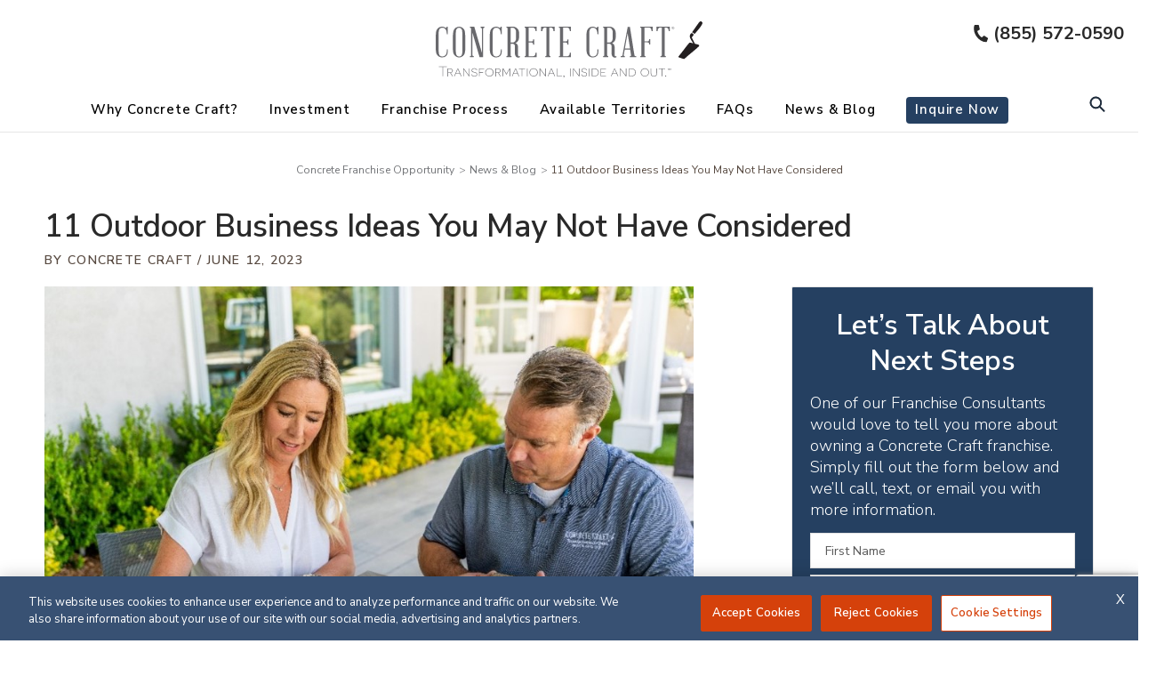

--- FILE ---
content_type: text/html
request_url: https://franchise.concretecraft.com/blog/outdoor-business-ideas/
body_size: 17113
content:



<!DOCTYPE html>
<html lang="en">
<head>
    <meta charset="utf-8">
    <meta content="IE=edge" http-equiv="X-UA-Compatible">
    <meta name="viewport" content="initial-scale=1.0, minimum-scale=1, width=device-width">
<!-- Google Tag Manager -->
<script src="[data-uri]" defer="defer"></script>
<!-- End Google Tag Manager -->
<meta name="google-site-verification" content="hCnoUjhJ_MZUgUDxvsam8Kec0P3HP5fAaTpKT1lQ9Z4">
        <title>11 Outdoor Business Ideas You May Not Have Considered | Concrete Craft</title>
<meta content="Are you an entrepreneur who hates being cooped inside? Check out these X outdoor business ideas and learn how to build a profitable outdoor business." name="description">&#xA;<link rel="canonical" href="https://franchise.concretecraft.com/blog/outdoor-business-ideas/">
        <meta content="11 Outdoor Business Ideas You May Not Have Considered" property="og:title"><meta content="article" property="og:type"><meta content="/blog/outdoor-business-ideas/" property="og:url"><meta content="https://franchise.concretecraft.com/siteassets/news--blog/11-outdoor-business-ideas-you-may-not-have-considered/m.jpg" property="og:image">

    <script src="[data-uri]" defer="defer"></script>


    <link href="/dist/sites/cc/css/styles.css?v=1" rel="stylesheet" type="text/css">
<style type="text/css">
.header__banner-top div p,.header__banner-top div p{font-size:1.25em!important;font-weight:600!important}.header__banner-bottom,.header__banner-top{background:#d5410b 0 0 no-repeat padding-box!important;padding:70px}body{overflow:unset}.social-links__list-icon{display:flex}.rtf-full h1,.rtf-full h2{font-family:"Nunito Sans",sans-serif;font-weight:bold;color:#736c64;font-size:2em;margin:.67em 0}.responsive-iframe-simplemaps{position:relative;overflow:hidden;width:70%;padding-top:70%;margin:0 auto}.content-slider__title{font-family:"Nunito Sans",sans-serif!important;font-weight:bold!important;color:#736c64!important;font-size:2em!important;margin:.67em 0}.responsive-iframe-simplemaps iframe{position:absolute;top:0;left:0;width:100%;height:100%}.grid__card-heading{font-size:1rem!important;margin:0 0 9px}.grid__card-img{background-size:contain;background-position:center}.util-nav-group-1{visibility:hidden}.primary-nav__link.alert{color:#fff!important;background-color:#254061;border-radius:4px;padding:4px 10px}.two-col__title{font-family:"Nunito Sans",sans-serif!important;font-weight:bold;color:#736c64;font-size:2em;margin:.67em 0}.slider-hero .generic-hero__headline{margin:-6px;color:#3a3a3a}.callout-field__field-dropdown.error+.error,.callout-field__field-text.error+.error,.callout-field__field-textarea.error+.error{color:#d0021b}.generic-hero__content{background-color:rgba(255,255,255,.6);padding:15px 15px 15px}.slider-hero .generic-hero__teaser{color:#3a3a3a}.slider-hero .generic-hero__teaser p{color:#3a3a3a}.twocol-content__img>img{height:auto}.site-logo{width:200px}#btn-privacy-notice{border-color:#f46938;color:#000}.form-offer__form-fields .callout-field__field-dropdown,.form-offer__form-fields .callout-field__field-text{color:#737578}.breadcrumb__link{color:#737578}@media(min-width:40em){.generic-hero--has-teaser .generic-hero__inner{height:calc(100vh - 94px);max-height:400px!important}}@media(min-width:64em){.generic-hero--has-teaser .generic-hero__inner{height:400px!important}.generic-hero__container+.form-offer,.generic-hero__container+[class$=form-offer],.slider-hero+.form-offer,.slider-hero+[class$=form-offer]{margin-top:20px}.site-logo{width:300px}.utility-featured-link{min-inline-size:0;border-color:#2f3ff3;background-color:#2f3ff3;color:#000;font-weight:700;padding:10px 30px}.form-offer__click-to-call{color:#000}.form-offer.form-offer--brochure .form-offer__form-description{color:#fff!important}.form-offer__form-prompt{color:#fff!important}.form-offer__inner{background-color:#254061!important}.form-offer.form-offer--brochure .form-offer__form-disclaimer,.form-offer.form-offer--brochure .form-offer__form-disclaimer a,.form-offer.form-offer--brochure .form-offer__form-disclaimer p{color:#fff!important}}
</style>

    <link rel="preconnect" href="https://fonts.googleapis.com">
    <link href="https://fonts.gstatic.com" rel="preconnect" crossorigin>
        <link href="https://fonts.googleapis.com/css?family=Cormorant|Nunito+Sans:200,300,400,600,700,800&display=swap" rel="stylesheet">
    <link href="https://fonts.googleapis.com/css2?family=Cormorant&family=Nunito+Sans&family=Inter&display=swap" rel="stylesheet">
            <link rel="shortcut icon" type="image/x-icon" href="/siteassets/favicon.ico">
</head>



<body data-svg-sheet="/globalassets/default-placeholders-blockspictures/what-we-do-01.svg" class="">
<!-- Google Tag Manager (noscript) -->
<noscript><iframe src=https://www.googletagmanager.com/ns.html?id=GTM-TVK856R height="0" width="0" style="display:none;visibility:hidden"></iframe></noscript>
<!-- End Google Tag Manager (noscript) -->    
    

    <a href="#mainContent" class="skip-link" tabindex="1">
        Skip to Content
    </a>

            


    <!-- default css for now in a separate css   -->

<!-- Header -->
<header id="siteHeader" class="header national-header " role="banner">

    <!-- Brand Header -->
        


    <div class="header-primary">
        <div class="header-primary__inner">

            <!-- Site Logo -->
            <div class="site-logo">
                <a href="/">
                    <picture>
                        <source srcset="/globalassets/global-assets/global-assets-cc/cc_digitallogo.svg" media="(max-width: 1024px)">
                        


        


<img alt="concrete-craft-logo" class="" src="/globalassets/global-assets/global-assets-cc/concrete-craft-logo.svg">


                    </picture>
                </a>
            </div>

            <!-- Primary Navigation -->
            <nav class="primary-nav js-primary-nav__accordion" aria-label="Primary Navigation">
                <div class="primary-nav__list-wrapper">

                        <ul class="primary-nav__list">

                            

        <li class="primary-nav__item js-accordion-item">
            <a href="/decorative-concrete-franchise/" class="primary-nav__link js-accordion-item__header" target="_parent">
                Why Concrete Craft?
            </a>

            <div data-img-default-src="" data-caption-default="" class="primary-nav__subnav js-accordion-item__body" style="display: none;">
                <div class="primary-nav__subnav-wrapper">
                    <a href="/decorative-concrete-franchise/" target="_parent" class="primary-nav__subnav-title">
Why Concrete Craft?                    </a>
                    <ul class="primary-nav__subnav-list ">
                                

    <li>
    <ul class="primary-nav__column">

        



<li class="primary-subnav__item">
    <a data-img-src="" data-img-caption="" class="primary-subnav__link" href="/decorative-concrete-franchise/concrete-resurfacing-franchise/" aria-label="View The Concrete Craft Story">
        The Concrete Craft Story
    </a>
</li>

        



<li class="primary-subnav__item">
    <a data-img-src="" data-img-caption="" class="primary-subnav__link" href="/decorative-concrete-franchise/home-renovation-industry/" aria-label="View Home Renovation Industry">
        Home Renovation Industry
    </a>
</li>

        



<li class="primary-subnav__item">
    <a data-img-src="" data-img-caption="" class="primary-subnav__link" href="/decorative-concrete-franchise/our-customers/" aria-label="View Our Customers">
        Our Customers
    </a>
</li>

        



<li class="primary-subnav__item">
    <a data-img-src="" data-img-caption="" class="primary-subnav__link" href="/decorative-concrete-franchise/franchise-leadership/" aria-label="View Our Leadership">
        Our Leadership
    </a>
</li>

        



<li class="primary-subnav__item">
    <a data-img-src="" data-img-caption="" class="primary-subnav__link" href="/decorative-concrete-franchise/family-of-brands/" aria-label="View Family of Brands">
        Family of Brands
    </a>
</li>

        



<li class="primary-subnav__item">
    <a data-img-src="" data-img-caption="" class="primary-subnav__link" href="/decorative-concrete-franchise/top-home-improvement-franchise/" aria-label="View Awards and Recognition">
        Awards and Recognition
    </a>
</li>




     </ul></li>

                            <li class="primary-subnav__item">
                                <a class="primary-subnav__link primary-subnav__parent-link" href="/decorative-concrete-franchise/" target="_parent">
                                    Why Concrete Craft?
                                </a>
                            </li>
                    </ul>
                </div>
            </div>
        </li>
        <li class="primary-nav__item js-accordion-item">
            <a href="/franchise-investment/" class="primary-nav__link js-accordion-item__header" target="_parent">
                Investment
            </a>

            <div data-img-default-src="" data-caption-default="" class="primary-nav__subnav js-accordion-item__body" style="display: none;">
                <div class="primary-nav__subnav-wrapper">
                    <a href="/franchise-investment/" target="_parent" class="primary-nav__subnav-title">
Investment                    </a>
                    <ul class="primary-nav__subnav-list ">
                                

    <li>
    <ul class="primary-nav__column">

        



<li class="primary-subnav__item">
    <a data-img-src="" data-img-caption="" class="primary-subnav__link" href="/franchise-investment/veteran-franchise-opportunities-and-discounts/" aria-label="View Veteran Franchise Opportunities">
        Veteran Franchise Opportunities
    </a>
</li>




     </ul></li>

                            <li class="primary-subnav__item">
                                <a class="primary-subnav__link primary-subnav__parent-link" href="/franchise-investment/" target="_parent">
                                    Investment
                                </a>
                            </li>
                    </ul>
                </div>
            </div>
        </li>
        <li class="primary-nav__item js-accordion-item">
            <a href="/franchise-process/" class="primary-nav__link js-accordion-item__header" target="_parent">
                Franchise Process
            </a>

            <div data-img-default-src="" data-caption-default="" class="primary-nav__subnav js-accordion-item__body" style="display: none;">
                <div class="primary-nav__subnav-wrapper">
                    <a href="/franchise-process/" target="_parent" class="primary-nav__subnav-title">
Franchise Process                    </a>
                    <ul class="primary-nav__subnav-list ">
                                

    <li>
    <ul class="primary-nav__column">

        



<li class="primary-subnav__item">
    <a data-img-src="" data-img-caption="" class="primary-subnav__link" href="/franchise-process/training-and-support/" aria-label="View Training &amp; Support">
        Training &amp; Support
    </a>
</li>

        



<li class="primary-subnav__item">
    <a data-img-src="" data-img-caption="" class="primary-subnav__link" href="/franchise-process/marketing/" aria-label="View Marketing">
        Marketing
    </a>
</li>




     </ul></li>

                            <li class="primary-subnav__item">
                                <a class="primary-subnav__link primary-subnav__parent-link" href="/franchise-process/" target="_parent">
                                    Franchise Process
                                </a>
                            </li>
                    </ul>
                </div>
            </div>
        </li>
            <li class="primary-nav__item">
                <a href="/franchise-territories/" class="primary-nav__link" target="_parent">Available Territories</a>
            </li>
            <li class="primary-nav__item">
                <a href="/franchise-faqs/" class="primary-nav__link" target="_parent">FAQs</a>
            </li>
            <li class="primary-nav__item">
                <a href="/blog/" class="primary-nav__link" target="_parent">News &amp; Blog</a>
            </li>
            <li class="primary-nav__item">
                <a href="/inquire-now/" class="primary-nav__link alert" target="_parent">Inquire Now</a>
            </li>


                                <li class="primary-nav__item primary-nav__featured-item">
                                    <a class="primary-nav__link"></a>
                                </li>
                        </ul>


                </div>
            </nav>

            <!-- Header Bar -->
            <div class="header-search">
                <form class="header-search__form" action="/search/">
                    <div class="header-search__form-inner">
                        <input class="header-search__input" id="headerSearch" name="q" type="search" placeholder="Search" aria-label="Search">
                        <button class="header-search__submit" type="submit" aria-label="Search">
                            <svg class="btn-search-icon" viewbox="0 0 100 100">
                                <use xlink:href="#icon-mag-glass-header"></use>
                            </svg>
                        </button>
                    </div>
                </form>
            </div>

            <!-- Search and Menu triggers -->
            <div class="header-controls">
                <button class="header-search__trigger" type="button" aria-label="Open Search Bar">
                    <svg class="btn-search-icon" viewbox="0 0 100 100">
                        <use xlink:href="#icon-revised-mb-mag-glass"></use>
                    </svg>
                    <svg class="btn-close-search-icon" viewbox="0 0 100 100">
                        <use xlink:href="#icon-close-search"></use>
                    </svg>
                </button>
                <button class="header-menu__trigger" type="button" aria-label="Menu">
                    <svg class="btn-hamburger-icon" viewbox="0 0 100 100">
                        <use xlink:href="#icon-hamburger"></use>
                    </svg>
                    <svg class="btn-close-menu-icon" viewbox="0 0 100 100">
                        <use xlink:href="#icon-close-menu"></use>
                    </svg>
                </button>
            </div>
        </div>
    </div>

    <nav class="utility-navigation utility-navigation__franchisee" aria-label="Utility Navigation">
            <div class="util-nav-group-1">
                <a class="utility-featured-link">
    
</a>

                <!-- Language Selector -->
                

            </div>
            <!-- Site Logo -->
            <div class="site-logo">
                <a href="/">
                    <picture>
                        <source srcset="/globalassets/global-assets/global-assets-cc/cc_digitallogo.svg" media="(max-width: 1024px)">
                        


        


<img alt="concrete-craft-logo" class="" src="/globalassets/global-assets/global-assets-cc/concrete-craft-logo.svg">


                    </picture>
                </a>
            </div>
            <div class="locator-container">


                        <!-- Utility Phone Link -->
                        <a class="utility-phone yotrack-phone" href="tel:(888) 460-5244">

                                    <svg class="icon-phone" viewbox="0 0 100 100">
                                        <use xlink:href="#icon-phone-solid"></use>
                                    </svg>
                                    <svg class="icon-phone--mobile" viewbox="0 0 100 100">
                                        <use xlink:href="#icon-phone-solid"></use>
                                    </svg>
                            <span>
                                (888) 460-5244
                            </span>
                        </a>
            </div>
    </nav>
</header>


    <main id="mainContent" tabindex="-1">
        


<nav class="breadcrumb-nav" aria-label="Breadcrumb">
    <ul class="breadcrumb__list">
                <li class="breadcrumb__item">
                    <a class="breadcrumb__link" href="/" aria-label="Navigation link to Concrete Franchise Opportunity">Concrete Franchise Opportunity</a>
                </li>
                <li class="breadcrumb__item">
                    <a class="breadcrumb__link" href="/blog/" aria-label="Navigation link to News &amp; Blog">News &amp; Blog</a>
                </li>
                <li class="breadcrumb__item" aria-current="page">11 Outdoor Business Ideas You May Not Have Considered</li>
    </ul>
</nav>
    <div id="bodyContent">

        <article class="blog-detail" aria-label="11 Outdoor Business Ideas You May Not Have Considered">

                <div class="blog-header">
                        <h1 class="blog__headline">11 Outdoor Business Ideas You May Not Have Considered</h1>


                    <div class="blog__author-date">

                            <p class="blog__author">By Concrete Craft</p>
                        <time class="blog__published-date" pubdate datetime="2023 06 12" title="June 12, 2023">
                            June 12, 2023
                        </time>
                    </div>

                </div>

            <div class="blog-detail-main" aria-label="Content-375086" role="main">
                <div class="blog-detail-main__content">

                            <div class="rtf-module">
                                <div class="rtf-full">
                                    
<p><img alt="L.jpg" width="893" height="595" data-src="/siteassets/news--blog/11-outdoor-business-ideas-you-may-not-have-considered/l.jpg" class="lazyload"></p>
<p>Do you work a 9-to-5 job, stuck behind a desk in an office all day? While things are changing, and many more companies are allowing employees to work from home, there&rsquo;s still a lot of sitting involved.</p>
<p>You may have heard the phrase &ldquo;sitting is the new smoking,&rdquo; as <a href="https://nypost.com/2022/08/24/sitting-all-day-long-increases-risk-of-death-health-problems-studies/">studies have shown</a> for years that sitting all day can increase your risk of developing health issues that may lead to an early death. Besides all the sitting, office jobs trap you inside for most of the day, and you may long to be outside in the fresh air and sunshine.</p>
<p>Spending time outside is good for us. According to research from the <a href="https://www.hsph.harvard.edu/news/hsph-in-the-news/spend-time-outdoors-itll-improve-your-health-say-experts/#:~:text=October%204%2C%202022%20%E2%80%93%20Spending%20time,20%20article%20in%20the%20St.">Harvard School of Public Health</a>, benefits include better sleep, lower blood pressure, increased cognitive function, and reduced risk of chronic diseases like type 2 diabetes and heart disease.</p>
<p>So, if you want to break out of the mold and go to work for yourself, here are 11 outdoor business ideas you should consider:</p>
<ol>
<li><strong>Campgrounds and RV parks. </strong>If you&rsquo;re a nature lover, you probably already spend a lot of time camping and hiking. Wouldn&rsquo;t it be great to turn that into a way to make a living? Owning a campground or RV park gives you the opportunity to work and live in beautiful natural settings, often near lakes or mountains. As an added benefit, your customers will be people that share your love of the outdoors.</li>
<li><strong>Excursion business</strong>. There are many types of tour guide opportunities, from leading nature hikes through the wilderness to food-tasting tours in the city.</li>
<li><strong>Boat membership club</strong>. Love being near the water? Interested in boating? Boat membership clubs allow members to rent boats at different marinas across the country. It allows them to go boating without owning a boat.</li>
<li><strong>Pool services. </strong>Here&rsquo;s a business that allows you to hang out by the pool all the time. These companies sell, build, and maintain swimming pools for homeowners as well as apartment complexes.</li>
<li><strong>Food truck</strong>. It&rsquo;s a way to own a restaurant, without having to be inside all day. And your options aren&rsquo;t limited to ice cream and hamburgers. These days pretty much any type of cuisine can be sold from a food truck.</li>
<li><strong>Landscaping and lawn care.</strong> If you love to garden, you might enjoy running a business where you design or maintain green spaces for homes and businesses. Some lawncare companies also provide services like mosquito control, raking leaves, and shoveling snow, depending on the season.</li>
<li>Instead of worrying about the entire yard, you focus on planting and caring for trees, even removing diseased and dead trees at risk of falling.</li>
<li><strong>Exterior building maintenance.</strong> Many outdoor business ideas fall into this category, including gutter installation and repair, roof installation and repair, window washing, and pressure washing.</li>
<li><strong>Exterior lighting. </strong>These companies may work with landscapers to install lights along walkways or patios. They may install lights on the home itself for security purposes. And they may also decorate homes with lights during the holiday season.</li>
<li><strong>Deck and patio builders.</strong> These companies design, build, and maintain decks and patios for residential and commercial customers.</li>
<li><strong>Decorative concrete.</strong> Proprietary stamping, staining, and resurfacing techniques are used to transform concrete so it resembles more expensive building materials like stone, slate, and tile. It&rsquo;s used for driveways, patios, pool decks, and more.</li>
</ol>
<h2><strong>Consider an Outdoor Franchise Opportunity with Concrete Craft</strong></h2>
<p>Buying an outdoor franchise instead of starting a business from scratch will help you get started faster and easier. We will provide you with our proven business model and train you on how to deliver the niche products we offer.</p>
<p>Concrete Craft is backed by Home Franchise Concepts, a powerhouse company that&rsquo;s been in the franchising game for more than 30 years in the profitable <a href="/decorative-concrete-franchise/home-renovation-industry/">home renovation industry</a>. &nbsp;</p>
<p>We offer all our franchisees extensive training in our proprietary processes so they&rsquo;re experts in the field of decorative concrete before they open for business.</p>
<h2><strong>Get Started with Concrete Craft Today</strong></h2>
<p>If you&rsquo;d tired of working in an office all day and would like to break out of the mold by owning an outdoor franchise, Concrete Craft may be one of the best outdoor business ideas for you. <a href="/inquire-now/">Contact us </a>&nbsp;today to speak to one of our franchise advisors and find out more about what it&rsquo;s like to own the top decorative concrete franchise in the nation.</p>
                                </div>
                            </div>
                </div>

                <div class="blog-detail-main__sidebar">




<div class="form-offer form-offer--brochure " aria-labelledby="franchiseOpportunityFormBlock_h2">
    <div class="form-offer__inner form-offer__inner-blog">

        <div class="form-offer__form-section-blog form-offer__form-section">
            <form class="js-validate js-form-offer" method="post" action="/api/v1/form/franchiseopportunity" data-recaptcha-site-key="6LeOwx8rAAAAAEBzoUdLFo_ypkR0LJGchdJvBV-i">

					<input type="hidden" name="RecaptchaResponse">
                
                <input id="franchiseOpportunityFormBlock_requestType" name="requestType" type="hidden" value="InHome">
                


<input id="franchiseOpportunityFormBlock_redirectDestination" name="redirectDestination" type="hidden" value="/inquire-now/thank-you/">

<input id="franchiseOpportunityFormBlock_zipErrorRedirectDestination" name="zipErrorRedirectDestination" type="hidden" value="">
<input id="franchiseOpportunityFormBlock_ErrorRequired" name="ErrorRequired" type="hidden" value="">
<input id="franchiseOpportunityFormBlock_errorRedirect" name="errorRedirect" type="hidden" value="">
<input id="franchiseOpportunityFormBlock_errorGeneral" name="errorGeneral" type="hidden" value="">
<input id="franchiseOpportunityFormBlock_referrer" name="referrer" type="hidden" value="https://franchise.concretecraft.com/blog/outdoor-business-ideas/">


                    <h2 class="form-offer__form-prompt" id="franchiseOpportunityFormBlock_h2">Let&#x2019;s Talk About Next Steps </h2>
                <p class="form-offer__form-description">One of our Franchise Consultants would love to tell you more about owning a Concrete Craft franchise. Simply fill out the form below and we&#x2019;ll call, text, or email you with more information. </p>
                <div class="form-offer__form">
                    <div class="form-offer__form-inner">
                        <div class="form-offer__form-fields">
                            <div class="callout-field">
                                <input required data-msg-required="*First Name is Required" class="callout-field__field-text " type="text" name="first_name" id="franchiseOpportunityFormBlock_firstName" maxlength="100" aria-label="First Name" placeholder="First Name">
                            </div>

                            <div class="callout-field">
                                <input required data-msg-required="*Last Name is Required" class="callout-field__field-text " type="text" name="last_name" id="franchiseOpportunityFormBlock_lastName" maxlength="100" aria-label="Last Name" placeholder="Last Name">
                            </div>

                            <div class="callout-field">
                                <input required class="callout-field__field-text callout-field__phone-number masked" type="tel" name="phone" maxlength="17" id="franchiseOpportunityFormBlock_phoneNumber" data-msg-required="*Phone Number required" data-msg-phone="*Please enter a valid Phone Number" placeholder="Phone" aria-label="Phone" data-mask="+1 (###) ###-####">
                            </div>

                            <div class="callout-field">
                                <input id="franchiseOpportunityFormBlock_emailAddress" type="email" class="callout-field__field-text callout-field__field-email-address" name="email" required data-msg-required="*Email Address Required" data-msg-email="*Please enter a valid email address" aria-label="Email Address" placeholder="Email Address">
                            </div>


                            <div class="callout-field">
                                <select required data-msg-required="" class="callout-field__field-dropdown" name="country" aria-label="Country" id="franchiseOpportunityFormBlock_country">
                                    <option value="">Country</option>
                                            <option value="US">US</option>
                                            <option value="CAN">CAN</option>
                                </select>
                            </div>

                                <div class="callout-field">
                                    <input required data-msg-required="*Zip / Postal Code Required" class="callout-field__field-text callout-field__field-zip-code" type="text" name="zip" id="franchiseOpportunityFormBlock_postalCode" aria-label="Zip/Postal Code" placeholder="Zip/Postal Code">
                                </div>
                                                       

                                    <div class="callout-field">
                                        <select required="required" data-msg-required="" class="callout-field__field-dropdown callout-field__field-text" data-mh="fran-dev-form" type="text" name="reference" aria-label="How did you hear about us?" id="franchiseOpportunityFormBlock_reference">
                                            <option value="" disabled selected="selected">How did you hear about us?</option>
                                                <option>Entreprenuer.com</option>
                                                <option>Facebook</option>
                                                <option>Franchise Business Review</option>
                                                <option>Franchise Portal</option>
                                                <option>Franchise Times</option>
                                                <option>Franchising.com</option>
                                                <option>Friend/Referral</option>
                                                <option>Google</option>
                                                <option>IFA</option>
                                                <option>LinkedIn</option>
                                                <option>Other</option>
                                        </select>
                                    </div>
                        </div>
                    </div>
                    <div class="form-offer__form-footer-blog">
                            

    <div style=text-align:center;margin-right:0px class="form-offer__form-disclaimer">
        
<p>*All fields required. We won&rsquo;t share your information. Not all locations provide the same services. View our <a href="/privacy-policy/">Privacy Policy</a>.</p>
    </div>


                        <div class="form__submit">

                            <input style=width:100%;border-radius:5px; class="btn-rounded--orange" type="submit" value="Request Now">
                            <div class="loading__wrapper">
                                <div class="loading loading-0"></div>
                                <div class="loading loading-1"></div>
                                <div class="loading loading-2"></div>
                            </div>
                        </div>
                    </div>
                </div>


                <input type="hidden" name="contactTypeAllSelected" id="contactTypeAllSelected" value="true">


                <a href="tel:(888) 460-5244" class="form-offer__click-to-call yotrack-phone" aria-label="Phone to call">
                    Click to Call Now (888) 460-5244
                </a>
            </form>

        </div>
    </div>
</div>

    <script src="https://www.google.com/recaptcha/enterprise.js?render=6LeOwx8rAAAAAEBzoUdLFo_ypkR0LJGchdJvBV-i" defer="defer"></script>


                            <div class="category-select__label">
                                Category
                            </div>
                            <div class="category-select js-dropdown">
                                <div class="category-select__dropdown">
                                    <div class="category-select__header js-dropdown-header">
                                        <button class="category-select__trigger" type="button">Select a Category</button>
                                    </div>
                                    <ul class="category-select__list js-dropdown-list">
                                            <li class="category-select__list-item ">
                                                <a alt="" href="/blog/#Select-Category" class="category-select__link" aria-label="Learn more about Concrete Craft">Select Category</a>
                                            </li>
                                            <li class="category-select__list-item ">
                                                <a alt="" href="/blog/#Awards-and-Recognition" class="category-select__link" aria-label="Learn more about Concrete Craft">Awards and Recognition</a>
                                            </li>
                                            <li class="category-select__list-item ">
                                                <a alt="" href="/blog/#Client-Stories" class="category-select__link" aria-label="Learn more about Concrete Craft">Client Stories</a>
                                            </li>
                                            <li class="category-select__list-item ">
                                                <a alt="" href="/blog/#Kitchens" class="category-select__link" aria-label="Learn more about Concrete Craft">Kitchens</a>
                                            </li>
                                            <li class="category-select__list-item ">
                                                <a alt="" href="/blog/#Tips--Tricks" class="category-select__link" aria-label="Learn more about Concrete Craft">Tips &amp; Tricks</a>
                                            </li>
                                    </ul>
                                </div>
                            </div>
                </div>
            </div>

            <footer class="blog-footer">
                <div class="blog-social">
                    <div class="social-links">
                            <h2 class="social-links__title">Share</h2>

                            <div class="social-links__inner">
                                <ul class="social-links__list addthis_share">
                                    
<li class="social-links__list-item">


<div class="social-links__list-icon">
    <a href="https://facebook.com/sharer/sharer.php?u=https://franchise.concretecraft.com/blog/outdoor-business-ideas/" target="_blank" aria-label="Share this article on Share on Facebook">
        



<svg xmlns="http://www.w3.org/2000/svg" viewbox="0 0 75.2 75.2"><path d="M32.9 49.1v-10c0-.6-.2-.7-.7-.7h-3.1c-.4 0-.6-.1-.6-.6v-6.3c0-.4.1-.5.5-.5h3.2c.6 0 .7-.2.7-.8v-4.8c0-1.9.6-3.8 1.7-5.3 1.5-2 3.5-2.9 5.9-3 2.5-.1 4.9 0 7.4-.1.3 0 .4.1.4.5v6.3c0 .4-.1.5-.5.5h-3.6c-1.6 0-2.5.8-2.6 2.4-.1 1.3 0 2.5-.1 3.8 0 .4.3.4.6.4h5.4c.5 0 .7.1.6.7l-.6 6.3c0 .5-.3.6-.7.6h-4.3c-1 0-.9-.1-.9.9v19.7c0 .7-.2.9-.9.9h-7.3c-.7 0-.8-.2-.8-.8.3-3.5.3-6.8.3-10.1z"></path></svg>
    </a>
</div>
</li><li class="social-links__list-item">


<div class="social-links__list-icon">
    <a href="http://www.houzz.com/imageClipperUpload?link=https://franchise.concretecraft.com/blog/outdoor-business-ideas/" target="_blank" aria-label="Share this article on Houzz Share Button">
        



<?xml version="1.0" encoding="utf-8"?><!-- Generator: Adobe Illustrator 23.0.2, SVG Export Plug-In . SVG Version: 6.00 Build 0)  --><svg version="1.1" id="Layer_Houzz" xmlns="http://www.w3.org/2000/svg" xmlns:xlink="http://www.w3.org/1999/xlink" x="0px" y="0px" viewbox="0 0 75.2 75.2" style="enable-background:new 0 0 75.2 75.2;" xml:space="preserve">
<style type="text/css">
	.st0{display:none;}
	.st1{display:inline;fill-rule:evenodd;clip-rule:evenodd;}
	.st2{display:inline;fill-rule:evenodd;clip-rule:evenodd;fill:#336972;}
	.st3{display:inline;fill-rule:evenodd;clip-rule:evenodd;fill:#223E42;}
	.st4{display:inline;fill:#FFFFFF;}
	.st5{display:inline;fill-rule:evenodd;clip-rule:evenodd;fill:#2D5B60;}
	.st6{display:inline;fill-rule:evenodd;clip-rule:evenodd;fill:#1A2E30;}
</style>
<path class="st0" d="M43.1,35.3H27.3v6.4h9c0,1.1-0.4,1.9-1.1,2.7c-1.9,2.3-4.8,3.8-8,3.8c-5.7,0-10.3-4.6-10.3-10.3&#xD;&#xA;	s4.6-10.3,10.3-10.3c2.5,0,4.8,0.9,6.6,2.4l4.4-4.6c-2.9-2.6-6.8-4.2-11-4.2c-9.2,0-16.7,7.5-16.7,16.7S18,54.6,27.2,54.6&#xD;&#xA;	c3.2,0,6.2-0.9,8.8-2.5c4.8-2.9,7.2-8.2,7.2-14.2C43.3,37,43.3,36.1,43.1,35.3z M64.5,34.9h-6.7v-6.8h-4.6v6.8h-6.7v4.5h6.7v6.7h4.6&#xD;&#xA;	v-6.7h6.7V34.9z"></path>
<g class="st0">
	<path class="st1" d="M14.3,31.5h46.8v26.3c0,1.9-1.5,3.4-3.4,3.4h-40c-1.9,0-3.4-1.5-3.4-3.4V31.5L14.3,31.5z"></path>
	<path class="st2" d="M11.4,28.6l-0.8,2.9c0,0.1,0,0.2,0,0.3c0,3.7,3.1,6.8,6.8,6.8c3.7,0,6.7-2.9,6.8-6.5c0-0.1,0-0.2,0-0.2&#xD;&#xA;		c0-0.1,0-0.2,0-0.2c0,0,0-0.1,0-0.1h0l2.2-17.2h-8.7c-1.6,0-2.9,1.1-3.3,2.6L11.4,28.6L11.4,28.6z"></path>
	<path class="st3" d="M37.7,31.5L37.7,31.5L37.7,31.5l0-17.2H26.4l-2.2,17.2c0,0.1,0,0.2,0,0.3c0,3.7,3,6.8,6.8,6.8&#xD;&#xA;		c3.7,0,6.6-2.9,6.8-6.5c0-0.1,0-0.2,0-0.2C37.7,31.7,37.7,31.7,37.7,31.5C37.7,31.6,37.7,31.5,37.7,31.5L37.7,31.5L37.7,31.5z"></path>
	<path class="st2" d="M51,30.1l-2.1-15.9H37.7v17.2v0h0c0,0.1,0,0.2,0,0.3c0,3.7,3,6.8,6.8,6.8c3.7,0,6.6-2.9,6.8-6.5&#xD;&#xA;		c0-0.1,0-0.2,0-0.2c0-0.1,0-0.2,0-0.2c0,0,0-0.1,0-0.1h0L51,30.1L51,30.1z"></path>
	<path class="st3" d="M51.2,31.5c0,0.1,0,0.2,0,0.3c0,3.7,3,6.8,6.7,6.8c3.6,0,6.6-2.9,6.7-6.5c0-0.1,0-0.2,0-0.2c0-0.1,0-0.2,0-0.2&#xD;&#xA;		c0,0,0-0.1,0-0.1l-0.7-2.9l-3-11.7c-0.4-1.5-1.7-2.6-3.3-2.6h-8.7L51.2,31.5L51.2,31.5L51.2,31.5z"></path>
	<path class="st4" d="M57.1,50.9L57.1,50.9c0-0.5,0-1-0.1-1.4h-6.4v2.6h3.6c-0.2,0.8-0.6,1.6-1.4,2v1.7h2.2&#xD;&#xA;		C56.3,54.7,57.1,52.9,57.1,50.9L57.1,50.9z"></path>
	<path class="st4" d="M50.6,57.5c1.8,0,3.4-0.6,4.5-1.6l-2.2-1.7c-0.6,0.4-1.4,0.6-2.3,0.6c-1.8,0-3.3-1.2-3.8-2.8h-2.3v1.8&#xD;&#xA;		C45.6,56,47.9,57.5,50.6,57.5L50.6,57.5L50.6,57.5L50.6,57.5z"></path>
	<path class="st4" d="M46.8,52c-0.1-0.4-0.2-0.8-0.2-1.3c0-0.4,0.1-0.9,0.2-1.3v-1.8h-2.3c-0.5,0.9-0.7,1.9-0.7,3&#xD;&#xA;		c0,1.1,0.3,2.1,0.7,3L46.8,52L46.8,52L46.8,52L46.8,52z"></path>
	<path class="st4" d="M50.6,46.6c1,0,1.9,0.3,2.6,1l1.9-1.9c-1.2-1.1-2.7-1.8-4.5-1.8c-2.6,0-4.9,1.5-6,3.7l2.3,1.8&#xD;&#xA;		C47.3,47.8,48.8,46.6,50.6,46.6L50.6,46.6L50.6,46.6L50.6,46.6z"></path>
</g>
<g class="st0">
	<path class="st1" d="M14.3,31.5h46.8v26.3c0,1.9-1.5,3.4-3.4,3.4h-40c-1.9,0-3.4-1.5-3.4-3.4V31.5L14.3,31.5z"></path>
	<path class="st2" d="M11.4,28.6l-0.8,2.9c0,0.1,0,0.2,0,0.3c0,3.7,3.1,6.8,6.8,6.8c3.7,0,6.7-2.9,6.8-6.5c0-0.1,0-0.2,0-0.2&#xD;&#xA;		c0-0.1,0-0.2,0-0.2c0,0,0-0.1,0-0.1h0l2.2-17.2h-8.7c-1.6,0-2.9,1.1-3.3,2.6L11.4,28.6L11.4,28.6z"></path>
	<path class="st3" d="M37.7,31.5L37.7,31.5L37.7,31.5l0-17.2H26.4l-2.2,17.2c0,0.1,0,0.2,0,0.3c0,3.7,3,6.8,6.8,6.8&#xD;&#xA;		c3.7,0,6.6-2.9,6.8-6.5c0-0.1,0-0.2,0-0.2C37.7,31.7,37.7,31.7,37.7,31.5C37.7,31.6,37.7,31.5,37.7,31.5L37.7,31.5L37.7,31.5z"></path>
	<path class="st2" d="M51,30.1l-2.1-15.9H37.7v17.2v0h0c0,0.1,0,0.2,0,0.3c0,3.7,3,6.8,6.8,6.8c3.7,0,6.6-2.9,6.8-6.5&#xD;&#xA;		c0-0.1,0-0.2,0-0.2c0-0.1,0-0.2,0-0.2c0,0,0-0.1,0-0.1h0L51,30.1L51,30.1z"></path>
	<path class="st3" d="M51.2,31.5c0,0.1,0,0.2,0,0.3c0,3.7,3,6.8,6.7,6.8c3.6,0,6.6-2.9,6.7-6.5c0-0.1,0-0.2,0-0.2c0-0.1,0-0.2,0-0.2&#xD;&#xA;		c0,0,0-0.1,0-0.1l-0.7-2.9l-3-11.7c-0.4-1.5-1.7-2.6-3.3-2.6h-8.7L51.2,31.5L51.2,31.5L51.2,31.5z"></path>
	<path class="st4" d="M57.1,50.9L57.1,50.9c0-0.5,0-1-0.1-1.4h-6.4v2.6h3.6c-0.2,0.8-0.6,1.6-1.4,2v1.7h2.2&#xD;&#xA;		C56.3,54.7,57.1,52.9,57.1,50.9L57.1,50.9z"></path>
	<path class="st4" d="M50.6,57.5c1.8,0,3.4-0.6,4.5-1.6l-2.2-1.7c-0.6,0.4-1.4,0.6-2.3,0.6c-1.8,0-3.3-1.2-3.8-2.8h-2.3v1.8&#xD;&#xA;		C45.6,56,47.9,57.5,50.6,57.5L50.6,57.5L50.6,57.5L50.6,57.5z"></path>
	<path class="st4" d="M46.8,52c-0.1-0.4-0.2-0.8-0.2-1.3c0-0.4,0.1-0.9,0.2-1.3v-1.8h-2.3c-0.5,0.9-0.7,1.9-0.7,3&#xD;&#xA;		c0,1.1,0.3,2.1,0.7,3L46.8,52L46.8,52L46.8,52L46.8,52z"></path>
	<path class="st4" d="M50.6,46.6c1,0,1.9,0.3,2.6,1l1.9-1.9c-1.2-1.1-2.7-1.8-4.5-1.8c-2.6,0-4.9,1.5-6,3.7l2.3,1.8&#xD;&#xA;		C47.3,47.8,48.8,46.6,50.6,46.6L50.6,46.6L50.6,46.6L50.6,46.6z"></path>
	<path class="st5" d="M24.2,31.5H10.5c0,0.1,0,0.2,0,0.3c0,3.7,3.1,6.8,6.8,6.8c3.7,0,6.7-2.9,6.8-6.5c0-0.1,0-0.2,0-0.2&#xD;&#xA;		C24.2,31.7,24.2,31.7,24.2,31.5C24.2,31.6,24.2,31.5,24.2,31.5L24.2,31.5z"></path>
	<path class="st5" d="M51.2,31.5H37.7c0,0.1,0,0.2,0,0.3c0,3.7,3,6.8,6.8,6.8c3.7,0,6.6-2.9,6.8-6.5c0-0.1,0-0.2,0-0.2&#xD;&#xA;		C51.2,31.7,51.2,31.7,51.2,31.5C51.2,31.6,51.2,31.5,51.2,31.5L51.2,31.5z"></path>
	<path class="st6" d="M37.6,31.5H24.2c0,0.1,0,0.2,0,0.3c0,3.7,3,6.8,6.7,6.8c3.6,0,6.6-2.9,6.7-6.5c0-0.1,0-0.2,0-0.2&#xD;&#xA;		C37.6,31.7,37.6,31.7,37.6,31.5C37.6,31.6,37.6,31.5,37.6,31.5L37.6,31.5z"></path>
	<path class="st6" d="M64.7,31.5H51.2c0,0.1,0,0.2,0,0.3c0,3.7,3,6.8,6.7,6.8c3.6,0,6.6-2.9,6.7-6.5c0-0.1,0-0.2,0-0.2&#xD;&#xA;		C64.7,31.7,64.7,31.7,64.7,31.5C64.7,31.6,64.7,31.5,64.7,31.5L64.7,31.5z"></path>
</g>
<polygon points="42.9,60.9 58.5,60.9 58.5,34.4 27.2,25.5 27.2,14.3 16.9,14.3 16.9,60.9 32.5,60.9 32.5,46.2 42.9,46.2 "></polygon>
</svg>
    </a>
</div>
</li><li class="social-links__list-item">


<div class="social-links__list-icon">
    <a href="https://pinterest.com/pin/create/button/?url=https://franchise.concretecraft.com/blog/outdoor-business-ideas/" target="_blank" aria-label="Share this article on Share on Pinterest">
        



<svg xmlns="http://www.w3.org/2000/svg" viewbox="0 0 75.2 75.2"><path d="M34.2 45c-1.1 5.9-2.5 11.6-6.6 14.5-1.3-8.9 1.8-15.6 3.3-22.8-2.5-4.1.3-12.5 5.5-10.4 6.4 2.5-5.5 15.4 2.5 17 8.3 1.7 11.8-14.5 6.6-19.7-7.5-7.6-21.8-.2-20 10.7.4 2.7 3.2 3.5 1.1 7.1-4.8-1.1-6.2-4.8-6-9.9.3-8.2 7.4-14 14.5-14.8 9-1 17.5 3.3 18.6 11.8 1.3 9.7-4.1 20-13.7 19.3-2.6-.2-3.7-1.5-5.8-2.8z"></path></svg>
    </a>
</div>
</li>
                                </ul>
                            </div>
                    </div>
                </div>
            </footer>
        </article>

    </div>

<script type="application/ld+json">
    {
  "context": "https://schema.org",
  "type": "BlogPosting",
  "mainEntityOfPage": {
    "@type": "WebPage",
    "@id": "https://franchise.concretecraft.com/blog/outdoor-business-ideas/"
  },
  "headline": "11 Outdoor Business Ideas You May Not Have Considered",
  "articlebody": "",
  "image": {
    "type": "ImageObject",
    "url": "https://franchise.concretecraft.com/siteassets/news--blog/11-outdoor-business-ideas-you-may-not-have-considered/m.jpg",
    "width": 357,
    "height": 238
  },
  "author": {
    "@type": "Organization",
    "name": "Concrete Craft"
  },
  "publisher": {
    "@type": "Organization",
    "name": "Concrete Craft",
    "logo": {
      "@type": "ImageObject",
      "url": "https://franchise.concretecraft.com/globalassets/global-assets/global-assets-cc/default-cc-meet-the-owners.jpg",
      "width": 250,
      "height": 250
    }
  },
  "datePublished": "2023-06-12",
  "dateModified": "2023-06-12"
};
</script>

    </main>
        
<footer>
    

    
    <div class="footer-row footer-row--tan">
        <div class="container--wide">

            <div class="social-links">
                    <h2 class="social-links__title">Follow Us</h2>
                <div class="social-links__innner">

                    
<ul class="social-links__list"><li class="social-links__list-item">

    <a href="https://www.facebook.com/ConcreteCraftFlooring" target="_blank" class="social-links__list-link" aria-label="Follow Fran Dev Facebook Link">
        <div class="social-links__list-icon">
            


        


<svg xmlns="http://www.w3.org/2000/svg" viewbox="0 0 75.2 75.2"><path d="M32.9 49.1v-10c0-.6-.2-.7-.7-.7h-3.1c-.4 0-.6-.1-.6-.6v-6.3c0-.4.1-.5.5-.5h3.2c.6 0 .7-.2.7-.8v-4.8c0-1.9.6-3.8 1.7-5.3 1.5-2 3.5-2.9 5.9-3 2.5-.1 4.9 0 7.4-.1.3 0 .4.1.4.5v6.3c0 .4-.1.5-.5.5h-3.6c-1.6 0-2.5.8-2.6 2.4-.1 1.3 0 2.5-.1 3.8 0 .4.3.4.6.4h5.4c.5 0 .7.1.6.7l-.6 6.3c0 .5-.3.6-.7.6h-4.3c-1 0-.9-.1-.9.9v19.7c0 .7-.2.9-.9.9h-7.3c-.7 0-.8-.2-.8-.8.3-3.5.3-6.8.3-10.1z"></path></svg>


        </div>
    </a>
</li><li class="social-links__list-item">

    <a href="https://www.pinterest.com/concretecraft/" target="_blank" class="social-links__list-link" aria-label="Follow Fran Dev Pinterest Link">
        <div class="social-links__list-icon">
            


        


<svg xmlns="http://www.w3.org/2000/svg" viewbox="0 0 75.2 75.2"><path d="M34.2 45c-1.1 5.9-2.5 11.6-6.6 14.5-1.3-8.9 1.8-15.6 3.3-22.8-2.5-4.1.3-12.5 5.5-10.4 6.4 2.5-5.5 15.4 2.5 17 8.3 1.7 11.8-14.5 6.6-19.7-7.5-7.6-21.8-.2-20 10.7.4 2.7 3.2 3.5 1.1 7.1-4.8-1.1-6.2-4.8-6-9.9.3-8.2 7.4-14 14.5-14.8 9-1 17.5 3.3 18.6 11.8 1.3 9.7-4.1 20-13.7 19.3-2.6-.2-3.7-1.5-5.8-2.8z"></path></svg>


        </div>
    </a>
</li><li class="social-links__list-item">

    <a href="https://www.houzz.com/professionals/stone-pavers-and-concrete/concrete-craft-pfvwus-pf~436447750?" target="_blank" class="social-links__list-link" aria-label="Follow Fran Dev Houzz Link">
        <div class="social-links__list-icon">
            


        


<?xml version="1.0" encoding="utf-8"?><!-- Generator: Adobe Illustrator 23.0.2, SVG Export Plug-In . SVG Version: 6.00 Build 0)  --><svg version="1.1" id="Layer_Houzz" xmlns="http://www.w3.org/2000/svg" xmlns:xlink="http://www.w3.org/1999/xlink" x="0px" y="0px" viewbox="0 0 75.2 75.2" style="enable-background:new 0 0 75.2 75.2;" xml:space="preserve">
<style type="text/css">
	.st0{display:none;}
	.st1{display:inline;fill-rule:evenodd;clip-rule:evenodd;}
	.st2{display:inline;fill-rule:evenodd;clip-rule:evenodd;fill:#336972;}
	.st3{display:inline;fill-rule:evenodd;clip-rule:evenodd;fill:#223E42;}
	.st4{display:inline;fill:#FFFFFF;}
	.st5{display:inline;fill-rule:evenodd;clip-rule:evenodd;fill:#2D5B60;}
	.st6{display:inline;fill-rule:evenodd;clip-rule:evenodd;fill:#1A2E30;}
</style>
<path class="st0" d="M43.1,35.3H27.3v6.4h9c0,1.1-0.4,1.9-1.1,2.7c-1.9,2.3-4.8,3.8-8,3.8c-5.7,0-10.3-4.6-10.3-10.3&#xD;&#xA;	s4.6-10.3,10.3-10.3c2.5,0,4.8,0.9,6.6,2.4l4.4-4.6c-2.9-2.6-6.8-4.2-11-4.2c-9.2,0-16.7,7.5-16.7,16.7S18,54.6,27.2,54.6&#xD;&#xA;	c3.2,0,6.2-0.9,8.8-2.5c4.8-2.9,7.2-8.2,7.2-14.2C43.3,37,43.3,36.1,43.1,35.3z M64.5,34.9h-6.7v-6.8h-4.6v6.8h-6.7v4.5h6.7v6.7h4.6&#xD;&#xA;	v-6.7h6.7V34.9z"></path>
<g class="st0">
	<path class="st1" d="M14.3,31.5h46.8v26.3c0,1.9-1.5,3.4-3.4,3.4h-40c-1.9,0-3.4-1.5-3.4-3.4V31.5L14.3,31.5z"></path>
	<path class="st2" d="M11.4,28.6l-0.8,2.9c0,0.1,0,0.2,0,0.3c0,3.7,3.1,6.8,6.8,6.8c3.7,0,6.7-2.9,6.8-6.5c0-0.1,0-0.2,0-0.2&#xD;&#xA;		c0-0.1,0-0.2,0-0.2c0,0,0-0.1,0-0.1h0l2.2-17.2h-8.7c-1.6,0-2.9,1.1-3.3,2.6L11.4,28.6L11.4,28.6z"></path>
	<path class="st3" d="M37.7,31.5L37.7,31.5L37.7,31.5l0-17.2H26.4l-2.2,17.2c0,0.1,0,0.2,0,0.3c0,3.7,3,6.8,6.8,6.8&#xD;&#xA;		c3.7,0,6.6-2.9,6.8-6.5c0-0.1,0-0.2,0-0.2C37.7,31.7,37.7,31.7,37.7,31.5C37.7,31.6,37.7,31.5,37.7,31.5L37.7,31.5L37.7,31.5z"></path>
	<path class="st2" d="M51,30.1l-2.1-15.9H37.7v17.2v0h0c0,0.1,0,0.2,0,0.3c0,3.7,3,6.8,6.8,6.8c3.7,0,6.6-2.9,6.8-6.5&#xD;&#xA;		c0-0.1,0-0.2,0-0.2c0-0.1,0-0.2,0-0.2c0,0,0-0.1,0-0.1h0L51,30.1L51,30.1z"></path>
	<path class="st3" d="M51.2,31.5c0,0.1,0,0.2,0,0.3c0,3.7,3,6.8,6.7,6.8c3.6,0,6.6-2.9,6.7-6.5c0-0.1,0-0.2,0-0.2c0-0.1,0-0.2,0-0.2&#xD;&#xA;		c0,0,0-0.1,0-0.1l-0.7-2.9l-3-11.7c-0.4-1.5-1.7-2.6-3.3-2.6h-8.7L51.2,31.5L51.2,31.5L51.2,31.5z"></path>
	<path class="st4" d="M57.1,50.9L57.1,50.9c0-0.5,0-1-0.1-1.4h-6.4v2.6h3.6c-0.2,0.8-0.6,1.6-1.4,2v1.7h2.2&#xD;&#xA;		C56.3,54.7,57.1,52.9,57.1,50.9L57.1,50.9z"></path>
	<path class="st4" d="M50.6,57.5c1.8,0,3.4-0.6,4.5-1.6l-2.2-1.7c-0.6,0.4-1.4,0.6-2.3,0.6c-1.8,0-3.3-1.2-3.8-2.8h-2.3v1.8&#xD;&#xA;		C45.6,56,47.9,57.5,50.6,57.5L50.6,57.5L50.6,57.5L50.6,57.5z"></path>
	<path class="st4" d="M46.8,52c-0.1-0.4-0.2-0.8-0.2-1.3c0-0.4,0.1-0.9,0.2-1.3v-1.8h-2.3c-0.5,0.9-0.7,1.9-0.7,3&#xD;&#xA;		c0,1.1,0.3,2.1,0.7,3L46.8,52L46.8,52L46.8,52L46.8,52z"></path>
	<path class="st4" d="M50.6,46.6c1,0,1.9,0.3,2.6,1l1.9-1.9c-1.2-1.1-2.7-1.8-4.5-1.8c-2.6,0-4.9,1.5-6,3.7l2.3,1.8&#xD;&#xA;		C47.3,47.8,48.8,46.6,50.6,46.6L50.6,46.6L50.6,46.6L50.6,46.6z"></path>
</g>
<g class="st0">
	<path class="st1" d="M14.3,31.5h46.8v26.3c0,1.9-1.5,3.4-3.4,3.4h-40c-1.9,0-3.4-1.5-3.4-3.4V31.5L14.3,31.5z"></path>
	<path class="st2" d="M11.4,28.6l-0.8,2.9c0,0.1,0,0.2,0,0.3c0,3.7,3.1,6.8,6.8,6.8c3.7,0,6.7-2.9,6.8-6.5c0-0.1,0-0.2,0-0.2&#xD;&#xA;		c0-0.1,0-0.2,0-0.2c0,0,0-0.1,0-0.1h0l2.2-17.2h-8.7c-1.6,0-2.9,1.1-3.3,2.6L11.4,28.6L11.4,28.6z"></path>
	<path class="st3" d="M37.7,31.5L37.7,31.5L37.7,31.5l0-17.2H26.4l-2.2,17.2c0,0.1,0,0.2,0,0.3c0,3.7,3,6.8,6.8,6.8&#xD;&#xA;		c3.7,0,6.6-2.9,6.8-6.5c0-0.1,0-0.2,0-0.2C37.7,31.7,37.7,31.7,37.7,31.5C37.7,31.6,37.7,31.5,37.7,31.5L37.7,31.5L37.7,31.5z"></path>
	<path class="st2" d="M51,30.1l-2.1-15.9H37.7v17.2v0h0c0,0.1,0,0.2,0,0.3c0,3.7,3,6.8,6.8,6.8c3.7,0,6.6-2.9,6.8-6.5&#xD;&#xA;		c0-0.1,0-0.2,0-0.2c0-0.1,0-0.2,0-0.2c0,0,0-0.1,0-0.1h0L51,30.1L51,30.1z"></path>
	<path class="st3" d="M51.2,31.5c0,0.1,0,0.2,0,0.3c0,3.7,3,6.8,6.7,6.8c3.6,0,6.6-2.9,6.7-6.5c0-0.1,0-0.2,0-0.2c0-0.1,0-0.2,0-0.2&#xD;&#xA;		c0,0,0-0.1,0-0.1l-0.7-2.9l-3-11.7c-0.4-1.5-1.7-2.6-3.3-2.6h-8.7L51.2,31.5L51.2,31.5L51.2,31.5z"></path>
	<path class="st4" d="M57.1,50.9L57.1,50.9c0-0.5,0-1-0.1-1.4h-6.4v2.6h3.6c-0.2,0.8-0.6,1.6-1.4,2v1.7h2.2&#xD;&#xA;		C56.3,54.7,57.1,52.9,57.1,50.9L57.1,50.9z"></path>
	<path class="st4" d="M50.6,57.5c1.8,0,3.4-0.6,4.5-1.6l-2.2-1.7c-0.6,0.4-1.4,0.6-2.3,0.6c-1.8,0-3.3-1.2-3.8-2.8h-2.3v1.8&#xD;&#xA;		C45.6,56,47.9,57.5,50.6,57.5L50.6,57.5L50.6,57.5L50.6,57.5z"></path>
	<path class="st4" d="M46.8,52c-0.1-0.4-0.2-0.8-0.2-1.3c0-0.4,0.1-0.9,0.2-1.3v-1.8h-2.3c-0.5,0.9-0.7,1.9-0.7,3&#xD;&#xA;		c0,1.1,0.3,2.1,0.7,3L46.8,52L46.8,52L46.8,52L46.8,52z"></path>
	<path class="st4" d="M50.6,46.6c1,0,1.9,0.3,2.6,1l1.9-1.9c-1.2-1.1-2.7-1.8-4.5-1.8c-2.6,0-4.9,1.5-6,3.7l2.3,1.8&#xD;&#xA;		C47.3,47.8,48.8,46.6,50.6,46.6L50.6,46.6L50.6,46.6L50.6,46.6z"></path>
	<path class="st5" d="M24.2,31.5H10.5c0,0.1,0,0.2,0,0.3c0,3.7,3.1,6.8,6.8,6.8c3.7,0,6.7-2.9,6.8-6.5c0-0.1,0-0.2,0-0.2&#xD;&#xA;		C24.2,31.7,24.2,31.7,24.2,31.5C24.2,31.6,24.2,31.5,24.2,31.5L24.2,31.5z"></path>
	<path class="st5" d="M51.2,31.5H37.7c0,0.1,0,0.2,0,0.3c0,3.7,3,6.8,6.8,6.8c3.7,0,6.6-2.9,6.8-6.5c0-0.1,0-0.2,0-0.2&#xD;&#xA;		C51.2,31.7,51.2,31.7,51.2,31.5C51.2,31.6,51.2,31.5,51.2,31.5L51.2,31.5z"></path>
	<path class="st6" d="M37.6,31.5H24.2c0,0.1,0,0.2,0,0.3c0,3.7,3,6.8,6.7,6.8c3.6,0,6.6-2.9,6.7-6.5c0-0.1,0-0.2,0-0.2&#xD;&#xA;		C37.6,31.7,37.6,31.7,37.6,31.5C37.6,31.6,37.6,31.5,37.6,31.5L37.6,31.5z"></path>
	<path class="st6" d="M64.7,31.5H51.2c0,0.1,0,0.2,0,0.3c0,3.7,3,6.8,6.7,6.8c3.6,0,6.6-2.9,6.7-6.5c0-0.1,0-0.2,0-0.2&#xD;&#xA;		C64.7,31.7,64.7,31.7,64.7,31.5C64.7,31.6,64.7,31.5,64.7,31.5L64.7,31.5z"></path>
</g>
<polygon points="42.9,60.9 58.5,60.9 58.5,34.4 27.2,25.5 27.2,14.3 16.9,14.3 16.9,60.9 32.5,60.9 32.5,46.2 42.9,46.2 "></polygon>
</svg>


        </div>
    </a>
</li><li class="social-links__list-item">

    <a href="https://www.instagram.com/concretecraft/" target="_blank" class="social-links__list-link" aria-label="Follow Fran Dev Instagram Link">
        <div class="social-links__list-icon">
            


        


<svg xmlns="http://www.w3.org/2000/svg" viewbox="0 0 75.2 75.2"><path d="M38.1 21.1c5.6 0 6.3 0 8.5.1 2.1.1 3.2.4 3.9.7 1 .4 1.7.8 2.4 1.6.7.7 1.2 1.4 1.6 2.4.3.7.6 1.9.7 3.9.1 2.2.1 2.9.1 8.5s0 6.3-.1 8.5c-.1 2.1-.4 3.2-.7 3.9-.4 1-.8 1.7-1.6 2.4-.7.7-1.4 1.2-2.4 1.6-.7.3-1.9.6-3.9.7-2.2.1-2.9.1-8.5.1s-6.3 0-8.5-.1c-2.1-.1-3.2-.4-3.9-.7-1-.4-1.7-.8-2.4-1.6-.7-.7-1.2-1.4-1.6-2.4-.3-.7-.6-1.9-.7-3.9-.1-2.2-.1-2.9-.1-8.5s0-6.3.1-8.5c.1-2.1.4-3.2.7-3.9.4-1 .8-1.7 1.6-2.4.7-.7 1.4-1.2 2.4-1.6.7-.3 1.9-.6 3.9-.7 2.2 0 2.9-.1 8.5-.1m0-3.8c-5.7 0-6.4 0-8.7.1-2.2.1-3.8.5-5.1 1-1.4.5-2.6 1.3-3.7 2.4-1.2 1.2-1.9 2.3-2.4 3.7-.5 1.3-.9 2.9-1 5.1-.2 2.4-.2 3.1-.2 8.8 0 5.7 0 6.4.1 8.7.1 2.2.5 3.8 1 5.1.5 1.4 1.3 2.6 2.4 3.7 1.2 1.2 2.3 1.9 3.7 2.4 1.3.5 2.9.9 5.1 1 2.2.1 3 .1 8.7.1s6.4 0 8.7-.1c2.2-.1 3.8-.5 5.1-1 1.4-.5 2.6-1.3 3.7-2.4 1.2-1.2 1.9-2.3 2.4-3.7.5-1.3.9-2.9 1-5.1.1-2.2.1-3 .1-8.7s0-6.4-.1-8.7c-.1-2.2-.5-3.8-1-5.1-.5-1.4-1.3-2.6-2.4-3.7-1.2-1.2-2.3-1.9-3.7-2.4-1.3-.5-2.9-.9-5.1-1-2.1-.1-2.9-.2-8.6-.2z"></path><path d="M38.1 27.6c-6 0-10.8 4.8-10.8 10.8s4.8 10.8 10.8 10.8 10.8-4.8 10.8-10.8-4.8-10.8-10.8-10.8zm0 17.9c-3.9 0-7-3.1-7-7s3.1-7 7-7 7 3.1 7 7-3.1 7-7 7z"></path><circle cx="49.4" cy="27.2" r="2.5"></circle></svg>


        </div>
    </a>
</li></ul>
                </div>
            </div>
        </div>
    </div>
    <div class="footer-row">
        <nav class="footer-nav js-footer-nav" aria-label="Footer Navigation">
                <div class="footer-nav__nav-sections ">
                            <div class="footer-nav__item js-footer-nav__accordion">
                                <div class="js-accordion-item accordion-item">
                                        <h3 class="js-accordion-item__header accordion-item__header">
                                            <button>
                                                Why Concrete Craft?
                                                <svg class="accordion-item__icon" viewbox="0 0 100 100">
														<use xlink:href="#footer-arrow-up"></use>
                                                </svg>
                                            </button>
                                        </h3>

                                        <div class="js-accordion-item__body">
                                            <ul class="footer-nav__subnav">
                                                    <li class="footer-subnav__item">
                                                        <a href="/decorative-concrete-franchise/concrete-resurfacing-franchise/" class="footer-subnav__link" aria-label="View Why Concrete Craft? - The Concrete Craft Story">The Concrete Craft Story</a>
                                                    </li>
                                                    <li class="footer-subnav__item">
                                                        <a href="/decorative-concrete-franchise/home-renovation-industry/" class="footer-subnav__link" aria-label="View Why Concrete Craft? - Home Renovation Industry">Home Renovation Industry</a>
                                                    </li>
                                                    <li class="footer-subnav__item">
                                                        <a href="/decorative-concrete-franchise/our-customers/" class="footer-subnav__link" aria-label="View Why Concrete Craft? - Our Customers">Our Customers</a>
                                                    </li>
                                                    <li class="footer-subnav__item">
                                                        <a href="/" class="footer-subnav__link" aria-label="View Why Concrete Craft? - Franchisee Testimonials">Franchisee Testimonials</a>
                                                    </li>
                                                    <li class="footer-subnav__item">
                                                        <a href="/decorative-concrete-franchise/franchise-leadership/" class="footer-subnav__link" aria-label="View Why Concrete Craft? - Our Leadership">Our Leadership</a>
                                                    </li>
                                                    <li class="footer-subnav__item">
                                                        <a href="/decorative-concrete-franchise/family-of-brands/" class="footer-subnav__link" aria-label="View Why Concrete Craft? - Family of Brands">Family of Brands</a>
                                                    </li>
                                            </ul>
                                        </div>
                                </div>
                            </div>
                            <div class="footer-nav__item js-footer-nav__accordion">
                                <div class="js-accordion-item accordion-item">
                                        <h3 class="js-accordion-item__header accordion-item__header">
                                            <button>
                                                Company &amp; Brands
                                                <svg class="accordion-item__icon" viewbox="0 0 100 100">
														<use xlink:href="#footer-arrow-up"></use>
                                                </svg>
                                            </button>
                                        </h3>

                                        <div class="js-accordion-item__body">
                                            <ul class="footer-nav__subnav">
                                                    <li class="footer-subnav__item">
                                                        <a href="https://www.homefranchiseconcepts.com/?utm_source=cc-franchise-site&amp;utm_medium=referral&amp;utm_campaign=cc-fd-footer" class="footer-subnav__link" title="Home Franchise Concepts" target="_blank" aria-label="View Company &amp; Brands - Home Franchise Concepts">Home Franchise Concepts</a>
                                                    </li>
                                                    <li class="footer-subnav__item">
                                                        <a href="https://franchise.budgetblinds.com/?utm_source=cc-franchise-site&amp;utm_medium=referral&amp;utm_campaign=cc-fd-footer" class="footer-subnav__link" title="Budget Blinds" target="_blank" aria-label="View Company &amp; Brands - Budget Blinds">Budget Blinds</a>
                                                    </li>
                                                    <li class="footer-subnav__item">
                                                        <a href="https://franchise.tailoredcloset.com/?utm_source=cc-franchise-site&amp;utm_medium=referral&amp;utm_campaign=cc-fd-footer" class="footer-subnav__link" title="Tailored Closet" target="_blank" aria-label="View Company &amp; Brands - Tailored Closet">Tailored Closet</a>
                                                    </li>
                                                    <li class="footer-subnav__item">
                                                        <a href="https://franchise.premiergarage.com/?utm_source=cc-franchise-site&amp;utm_medium=referral&amp;utm_campaign=cc-fd-footer" class="footer-subnav__link" title="PremierGarage" target="_blank" aria-label="View Company &amp; Brands - PremierGarage">PremierGarage</a>
                                                    </li>
                                                    <li class="footer-subnav__item">
                                                        <a href="https://franchise.advantaclean.com/?utm_source=cc-franchise-site&amp;utm_medium=referral&amp;utm_campaign=cc-fd-footer" class="footer-subnav__link" title="AdvantaClean" aria-label="View Company &amp; Brands - AdvantaClean">AdvantaClean</a>
                                                    </li>
                                            </ul>
                                        </div>
                                </div>
                            </div>
                            <div class="footer-nav__item js-footer-nav__accordion">
                                <div class="js-accordion-item accordion-item">
                                        <h3 class="js-accordion-item__header accordion-item__header">
                                            <button>
                                                Company &amp; Brands Cont.
                                                <svg class="accordion-item__icon" viewbox="0 0 100 100">
														<use xlink:href="#footer-arrow-up"></use>
                                                </svg>
                                            </button>
                                        </h3>

                                        <div class="js-accordion-item__body">
                                            <ul class="footer-nav__subnav">
                                                    <li class="footer-subnav__item">
                                                        <a href="https://franchise.kitchentuneup.com/?utm_source=cc-franchise-site&amp;utm_medium=referral&amp;utm_campaign=cc-fd-footer" class="footer-subnav__link" title="Kitchen Tune-Up" aria-label="View Company &amp; Brands Cont. - Kitchen Tune-Up">Kitchen Tune-Up</a>
                                                    </li>
                                                    <li class="footer-subnav__item">
                                                        <a href="https://franchise.bathtune-up.com/?utm_source=cc-franchise-site&amp;utm_medium=referral&amp;utm_campaign=cc-fd-footer" class="footer-subnav__link" title="Bath Tune-Up" target="_blank" aria-label="View Company &amp; Brands Cont. - Bath Tune-Up">Bath Tune-Up</a>
                                                    </li>
                                                    <li class="footer-subnav__item">
                                                        <a href="https://www.twomaidsfranchise.com/?utm_source=cc-franchise-site&amp;utm_medium=referral&amp;utm_campaign=cc-fd-footer" class="footer-subnav__link" title="Two Maids" aria-label="View Company &amp; Brands Cont. - Two Maids">Two Maids</a>
                                                    </li>
                                                    <li class="footer-subnav__item">
                                                        <a href="https://aussiepetmobilefranchising.com/?utm_source=cc-franchise-site&amp;utm_medium=referral&amp;utm_campaign=cc-fd-footer" class="footer-subnav__link" title="Aussie Pet Mobile" target="_blank" aria-label="View Company &amp; Brands Cont. - Aussie Pet Mobile">Aussie Pet Mobile</a>
                                                    </li>
                                                    <li class="footer-subnav__item">
                                                        <a href="https://franchise.lightspeedrestoration.com/?utm_source=cc-franchise-site&amp;utm_medium=referral&amp;utm_campaign=cc-fd-footer" class="footer-subnav__link" title="Lightspeed Restoration" aria-label="View Company &amp; Brands Cont. - Lightspeed Restoration">Lightspeed Restoration</a>
                                                    </li>
                                            </ul>
                                        </div>
                                </div>
                            </div>
                            <div class="footer-nav__item js-footer-nav__accordion">
                                <div class="js-accordion-item accordion-item">
                                        <h3 class="js-accordion-item__header accordion-item__header">
                                            <button>
                                                Get More Information
                                                <svg class="accordion-item__icon" viewbox="0 0 100 100">
														<use xlink:href="#footer-arrow-up"></use>
                                                </svg>
                                            </button>
                                        </h3>

                                        <div class="js-accordion-item__body">
                                            <ul class="footer-nav__subnav">
                                                    <li class="footer-subnav__item">
                                                        <a href="/inquire-now/" class="footer-subnav__link" title="Contact Us" target="_blank" aria-label="View Get More Information - Contact Us">Contact Us</a>
                                                    </li>
                                                    <li class="footer-subnav__item">
                                                        <a href="https://www.zorakle.net/assessment/welcome/concretecraft" class="footer-subnav__link" title="Right Fit Assessment" target="_blank" aria-label="View Get More Information - Right Fit Assessment">Right Fit Assessment</a>
                                                    </li>
                                            </ul>
                                        </div>
                                </div>
                            </div>
                </div>

                <div class="footer-nav__misc-links">
                        <div class="footer-nav__item">
                            <a href="/sitemap/" class="footer-nav__link">Sitemap</a>
                        </div>
                </div>
        </nav>
            <nav class="footer-utility-nav" aria-label="Footer Utility Navigation">
                <ul class="footer-utility__list">
                        <li class="footer-utility__item">
                            <a href="/privacy-policy/" class="footer-utility__link">Privacy Policy</a>
                        </li>
                        <li class="footer-utility__item">
                            <a href="https://www.concretecraft.com/cc-accessibility/" title="Accessibility" class="footer-utility__link">Accessibility</a>
                        </li>
                        <li class="footer-utility__item">
                            <a href="https://privacyportal-cdn.onetrust.com/dsarwebform/bcc195f3-aac6-48b6-a2b8-0ad93c6f04bd/f3a8d53e-fa08-4920-a980-90db92f4d83c.html" target="_blank" title="DO NOT SELL MY INFO" class="footer-utility__link">DO NOT SELL MY INFO</a>
                        </li>
                        <li class="footer-utility__item">
                            <a href="javascript:OneTrust.ToggleInfoDisplay();" target="_top" title="Cookie Preferences" class="footer-utility__link">Cookie Preferences</a>
                        </li>
                </ul>
            </nav>
    </div>


    <div class="footer-row">


            <div class="copyright">
                <small>
                    
<p>This is not an offering to sell a franchise. Franchise offerings are made through the Franchise Disclosure Document. Concrete Craft&reg; is a registered trademark of American Decorative Coatings, LLC in the United States and in other countries. All other trademarks, brand names or product names belong to their respective owners. &copy; 2026 American Decorative Coatings, LLC. All rights reserved.</p>
                </small>
            </div>
    </div>
    
    


</footer>

<div class="modal">
    <div class="modal-inner modal__inner">
        <div class="modal-content modal__content-wrapper"></div>
    </div>
</div>







    <script defer="defer" src="/Util/Find/epi-util/find.js"></script>
<script src="[data-uri]" defer="defer"></script>


    <!-- JavaScript -->
    <script src="/dist/sites/cc/js/manifest.bundle.js?v=1" defer="defer"></script>
    <script src="/dist/sites/cc/js/common.bundle.js?v=1" defer="defer"></script>
    <script src="/dist/sites/cc/js/main.bundle.js?v=1" defer="defer"></script>
    <script type="text/javascript" src="/lib/lazysizes/4.1.5/lazysizes.min.js?v=1" defer="defer"></script>
    <!--the following block HAS to follow the lazysizes.min.js reference, or background image loading won't work right.-->
    <script src="[data-uri]" defer="defer"></script>


    <!-- the next script runs configuration for addthis, plus global stuff-->
        <script type="text/javascript" src="/dist/sites/cc/scripts/btuglobal.js?v=1" defer="defer"></script>

    
    <script type="application/ld+json">
        {
  "@context": "https://schema.org",
  "@type": "Organization",
  "url": "https://franchise.concretecraft.com/blog/outdoor-business-ideas/",
  "logo": "https://franchise.concretecraft.com/globalassets/global-assets/global-assets-cc/default-cc-meet-the-owners.jpg",
  "legalName": "HFC CC LLC"
}
    </script>

<form action="/blog/outdoor-business-ideas/" id="__AjaxAntiForgeryForm" method="post" style="display: none;"><input name="__RequestVerificationToken" type="hidden" value="CfDJ8Ib6Q0s0OyJHjyVeFZBLW9N9toWG5ddqbERboxVDoA8a7cOgLglE5rfHkkDZ_6UZhkcQm7PwI2XOEuJXERg1Cak8DPAuiIujY3S-oxIe5V-CRLw-_4xGegsZMe48xw_0PrVyyXHEGYdhP3uk4rnR59E"></form>
    
</body>
</html>


--- FILE ---
content_type: text/html; charset=utf-8
request_url: https://www.google.com/recaptcha/enterprise/anchor?ar=1&k=6LeOwx8rAAAAAEBzoUdLFo_ypkR0LJGchdJvBV-i&co=aHR0cHM6Ly9mcmFuY2hpc2UuY29uY3JldGVjcmFmdC5jb206NDQz&hl=en&v=PoyoqOPhxBO7pBk68S4YbpHZ&size=invisible&anchor-ms=20000&execute-ms=30000&cb=mcqbwxjow4ak
body_size: 48698
content:
<!DOCTYPE HTML><html dir="ltr" lang="en"><head><meta http-equiv="Content-Type" content="text/html; charset=UTF-8">
<meta http-equiv="X-UA-Compatible" content="IE=edge">
<title>reCAPTCHA</title>
<style type="text/css">
/* cyrillic-ext */
@font-face {
  font-family: 'Roboto';
  font-style: normal;
  font-weight: 400;
  font-stretch: 100%;
  src: url(//fonts.gstatic.com/s/roboto/v48/KFO7CnqEu92Fr1ME7kSn66aGLdTylUAMa3GUBHMdazTgWw.woff2) format('woff2');
  unicode-range: U+0460-052F, U+1C80-1C8A, U+20B4, U+2DE0-2DFF, U+A640-A69F, U+FE2E-FE2F;
}
/* cyrillic */
@font-face {
  font-family: 'Roboto';
  font-style: normal;
  font-weight: 400;
  font-stretch: 100%;
  src: url(//fonts.gstatic.com/s/roboto/v48/KFO7CnqEu92Fr1ME7kSn66aGLdTylUAMa3iUBHMdazTgWw.woff2) format('woff2');
  unicode-range: U+0301, U+0400-045F, U+0490-0491, U+04B0-04B1, U+2116;
}
/* greek-ext */
@font-face {
  font-family: 'Roboto';
  font-style: normal;
  font-weight: 400;
  font-stretch: 100%;
  src: url(//fonts.gstatic.com/s/roboto/v48/KFO7CnqEu92Fr1ME7kSn66aGLdTylUAMa3CUBHMdazTgWw.woff2) format('woff2');
  unicode-range: U+1F00-1FFF;
}
/* greek */
@font-face {
  font-family: 'Roboto';
  font-style: normal;
  font-weight: 400;
  font-stretch: 100%;
  src: url(//fonts.gstatic.com/s/roboto/v48/KFO7CnqEu92Fr1ME7kSn66aGLdTylUAMa3-UBHMdazTgWw.woff2) format('woff2');
  unicode-range: U+0370-0377, U+037A-037F, U+0384-038A, U+038C, U+038E-03A1, U+03A3-03FF;
}
/* math */
@font-face {
  font-family: 'Roboto';
  font-style: normal;
  font-weight: 400;
  font-stretch: 100%;
  src: url(//fonts.gstatic.com/s/roboto/v48/KFO7CnqEu92Fr1ME7kSn66aGLdTylUAMawCUBHMdazTgWw.woff2) format('woff2');
  unicode-range: U+0302-0303, U+0305, U+0307-0308, U+0310, U+0312, U+0315, U+031A, U+0326-0327, U+032C, U+032F-0330, U+0332-0333, U+0338, U+033A, U+0346, U+034D, U+0391-03A1, U+03A3-03A9, U+03B1-03C9, U+03D1, U+03D5-03D6, U+03F0-03F1, U+03F4-03F5, U+2016-2017, U+2034-2038, U+203C, U+2040, U+2043, U+2047, U+2050, U+2057, U+205F, U+2070-2071, U+2074-208E, U+2090-209C, U+20D0-20DC, U+20E1, U+20E5-20EF, U+2100-2112, U+2114-2115, U+2117-2121, U+2123-214F, U+2190, U+2192, U+2194-21AE, U+21B0-21E5, U+21F1-21F2, U+21F4-2211, U+2213-2214, U+2216-22FF, U+2308-230B, U+2310, U+2319, U+231C-2321, U+2336-237A, U+237C, U+2395, U+239B-23B7, U+23D0, U+23DC-23E1, U+2474-2475, U+25AF, U+25B3, U+25B7, U+25BD, U+25C1, U+25CA, U+25CC, U+25FB, U+266D-266F, U+27C0-27FF, U+2900-2AFF, U+2B0E-2B11, U+2B30-2B4C, U+2BFE, U+3030, U+FF5B, U+FF5D, U+1D400-1D7FF, U+1EE00-1EEFF;
}
/* symbols */
@font-face {
  font-family: 'Roboto';
  font-style: normal;
  font-weight: 400;
  font-stretch: 100%;
  src: url(//fonts.gstatic.com/s/roboto/v48/KFO7CnqEu92Fr1ME7kSn66aGLdTylUAMaxKUBHMdazTgWw.woff2) format('woff2');
  unicode-range: U+0001-000C, U+000E-001F, U+007F-009F, U+20DD-20E0, U+20E2-20E4, U+2150-218F, U+2190, U+2192, U+2194-2199, U+21AF, U+21E6-21F0, U+21F3, U+2218-2219, U+2299, U+22C4-22C6, U+2300-243F, U+2440-244A, U+2460-24FF, U+25A0-27BF, U+2800-28FF, U+2921-2922, U+2981, U+29BF, U+29EB, U+2B00-2BFF, U+4DC0-4DFF, U+FFF9-FFFB, U+10140-1018E, U+10190-1019C, U+101A0, U+101D0-101FD, U+102E0-102FB, U+10E60-10E7E, U+1D2C0-1D2D3, U+1D2E0-1D37F, U+1F000-1F0FF, U+1F100-1F1AD, U+1F1E6-1F1FF, U+1F30D-1F30F, U+1F315, U+1F31C, U+1F31E, U+1F320-1F32C, U+1F336, U+1F378, U+1F37D, U+1F382, U+1F393-1F39F, U+1F3A7-1F3A8, U+1F3AC-1F3AF, U+1F3C2, U+1F3C4-1F3C6, U+1F3CA-1F3CE, U+1F3D4-1F3E0, U+1F3ED, U+1F3F1-1F3F3, U+1F3F5-1F3F7, U+1F408, U+1F415, U+1F41F, U+1F426, U+1F43F, U+1F441-1F442, U+1F444, U+1F446-1F449, U+1F44C-1F44E, U+1F453, U+1F46A, U+1F47D, U+1F4A3, U+1F4B0, U+1F4B3, U+1F4B9, U+1F4BB, U+1F4BF, U+1F4C8-1F4CB, U+1F4D6, U+1F4DA, U+1F4DF, U+1F4E3-1F4E6, U+1F4EA-1F4ED, U+1F4F7, U+1F4F9-1F4FB, U+1F4FD-1F4FE, U+1F503, U+1F507-1F50B, U+1F50D, U+1F512-1F513, U+1F53E-1F54A, U+1F54F-1F5FA, U+1F610, U+1F650-1F67F, U+1F687, U+1F68D, U+1F691, U+1F694, U+1F698, U+1F6AD, U+1F6B2, U+1F6B9-1F6BA, U+1F6BC, U+1F6C6-1F6CF, U+1F6D3-1F6D7, U+1F6E0-1F6EA, U+1F6F0-1F6F3, U+1F6F7-1F6FC, U+1F700-1F7FF, U+1F800-1F80B, U+1F810-1F847, U+1F850-1F859, U+1F860-1F887, U+1F890-1F8AD, U+1F8B0-1F8BB, U+1F8C0-1F8C1, U+1F900-1F90B, U+1F93B, U+1F946, U+1F984, U+1F996, U+1F9E9, U+1FA00-1FA6F, U+1FA70-1FA7C, U+1FA80-1FA89, U+1FA8F-1FAC6, U+1FACE-1FADC, U+1FADF-1FAE9, U+1FAF0-1FAF8, U+1FB00-1FBFF;
}
/* vietnamese */
@font-face {
  font-family: 'Roboto';
  font-style: normal;
  font-weight: 400;
  font-stretch: 100%;
  src: url(//fonts.gstatic.com/s/roboto/v48/KFO7CnqEu92Fr1ME7kSn66aGLdTylUAMa3OUBHMdazTgWw.woff2) format('woff2');
  unicode-range: U+0102-0103, U+0110-0111, U+0128-0129, U+0168-0169, U+01A0-01A1, U+01AF-01B0, U+0300-0301, U+0303-0304, U+0308-0309, U+0323, U+0329, U+1EA0-1EF9, U+20AB;
}
/* latin-ext */
@font-face {
  font-family: 'Roboto';
  font-style: normal;
  font-weight: 400;
  font-stretch: 100%;
  src: url(//fonts.gstatic.com/s/roboto/v48/KFO7CnqEu92Fr1ME7kSn66aGLdTylUAMa3KUBHMdazTgWw.woff2) format('woff2');
  unicode-range: U+0100-02BA, U+02BD-02C5, U+02C7-02CC, U+02CE-02D7, U+02DD-02FF, U+0304, U+0308, U+0329, U+1D00-1DBF, U+1E00-1E9F, U+1EF2-1EFF, U+2020, U+20A0-20AB, U+20AD-20C0, U+2113, U+2C60-2C7F, U+A720-A7FF;
}
/* latin */
@font-face {
  font-family: 'Roboto';
  font-style: normal;
  font-weight: 400;
  font-stretch: 100%;
  src: url(//fonts.gstatic.com/s/roboto/v48/KFO7CnqEu92Fr1ME7kSn66aGLdTylUAMa3yUBHMdazQ.woff2) format('woff2');
  unicode-range: U+0000-00FF, U+0131, U+0152-0153, U+02BB-02BC, U+02C6, U+02DA, U+02DC, U+0304, U+0308, U+0329, U+2000-206F, U+20AC, U+2122, U+2191, U+2193, U+2212, U+2215, U+FEFF, U+FFFD;
}
/* cyrillic-ext */
@font-face {
  font-family: 'Roboto';
  font-style: normal;
  font-weight: 500;
  font-stretch: 100%;
  src: url(//fonts.gstatic.com/s/roboto/v48/KFO7CnqEu92Fr1ME7kSn66aGLdTylUAMa3GUBHMdazTgWw.woff2) format('woff2');
  unicode-range: U+0460-052F, U+1C80-1C8A, U+20B4, U+2DE0-2DFF, U+A640-A69F, U+FE2E-FE2F;
}
/* cyrillic */
@font-face {
  font-family: 'Roboto';
  font-style: normal;
  font-weight: 500;
  font-stretch: 100%;
  src: url(//fonts.gstatic.com/s/roboto/v48/KFO7CnqEu92Fr1ME7kSn66aGLdTylUAMa3iUBHMdazTgWw.woff2) format('woff2');
  unicode-range: U+0301, U+0400-045F, U+0490-0491, U+04B0-04B1, U+2116;
}
/* greek-ext */
@font-face {
  font-family: 'Roboto';
  font-style: normal;
  font-weight: 500;
  font-stretch: 100%;
  src: url(//fonts.gstatic.com/s/roboto/v48/KFO7CnqEu92Fr1ME7kSn66aGLdTylUAMa3CUBHMdazTgWw.woff2) format('woff2');
  unicode-range: U+1F00-1FFF;
}
/* greek */
@font-face {
  font-family: 'Roboto';
  font-style: normal;
  font-weight: 500;
  font-stretch: 100%;
  src: url(//fonts.gstatic.com/s/roboto/v48/KFO7CnqEu92Fr1ME7kSn66aGLdTylUAMa3-UBHMdazTgWw.woff2) format('woff2');
  unicode-range: U+0370-0377, U+037A-037F, U+0384-038A, U+038C, U+038E-03A1, U+03A3-03FF;
}
/* math */
@font-face {
  font-family: 'Roboto';
  font-style: normal;
  font-weight: 500;
  font-stretch: 100%;
  src: url(//fonts.gstatic.com/s/roboto/v48/KFO7CnqEu92Fr1ME7kSn66aGLdTylUAMawCUBHMdazTgWw.woff2) format('woff2');
  unicode-range: U+0302-0303, U+0305, U+0307-0308, U+0310, U+0312, U+0315, U+031A, U+0326-0327, U+032C, U+032F-0330, U+0332-0333, U+0338, U+033A, U+0346, U+034D, U+0391-03A1, U+03A3-03A9, U+03B1-03C9, U+03D1, U+03D5-03D6, U+03F0-03F1, U+03F4-03F5, U+2016-2017, U+2034-2038, U+203C, U+2040, U+2043, U+2047, U+2050, U+2057, U+205F, U+2070-2071, U+2074-208E, U+2090-209C, U+20D0-20DC, U+20E1, U+20E5-20EF, U+2100-2112, U+2114-2115, U+2117-2121, U+2123-214F, U+2190, U+2192, U+2194-21AE, U+21B0-21E5, U+21F1-21F2, U+21F4-2211, U+2213-2214, U+2216-22FF, U+2308-230B, U+2310, U+2319, U+231C-2321, U+2336-237A, U+237C, U+2395, U+239B-23B7, U+23D0, U+23DC-23E1, U+2474-2475, U+25AF, U+25B3, U+25B7, U+25BD, U+25C1, U+25CA, U+25CC, U+25FB, U+266D-266F, U+27C0-27FF, U+2900-2AFF, U+2B0E-2B11, U+2B30-2B4C, U+2BFE, U+3030, U+FF5B, U+FF5D, U+1D400-1D7FF, U+1EE00-1EEFF;
}
/* symbols */
@font-face {
  font-family: 'Roboto';
  font-style: normal;
  font-weight: 500;
  font-stretch: 100%;
  src: url(//fonts.gstatic.com/s/roboto/v48/KFO7CnqEu92Fr1ME7kSn66aGLdTylUAMaxKUBHMdazTgWw.woff2) format('woff2');
  unicode-range: U+0001-000C, U+000E-001F, U+007F-009F, U+20DD-20E0, U+20E2-20E4, U+2150-218F, U+2190, U+2192, U+2194-2199, U+21AF, U+21E6-21F0, U+21F3, U+2218-2219, U+2299, U+22C4-22C6, U+2300-243F, U+2440-244A, U+2460-24FF, U+25A0-27BF, U+2800-28FF, U+2921-2922, U+2981, U+29BF, U+29EB, U+2B00-2BFF, U+4DC0-4DFF, U+FFF9-FFFB, U+10140-1018E, U+10190-1019C, U+101A0, U+101D0-101FD, U+102E0-102FB, U+10E60-10E7E, U+1D2C0-1D2D3, U+1D2E0-1D37F, U+1F000-1F0FF, U+1F100-1F1AD, U+1F1E6-1F1FF, U+1F30D-1F30F, U+1F315, U+1F31C, U+1F31E, U+1F320-1F32C, U+1F336, U+1F378, U+1F37D, U+1F382, U+1F393-1F39F, U+1F3A7-1F3A8, U+1F3AC-1F3AF, U+1F3C2, U+1F3C4-1F3C6, U+1F3CA-1F3CE, U+1F3D4-1F3E0, U+1F3ED, U+1F3F1-1F3F3, U+1F3F5-1F3F7, U+1F408, U+1F415, U+1F41F, U+1F426, U+1F43F, U+1F441-1F442, U+1F444, U+1F446-1F449, U+1F44C-1F44E, U+1F453, U+1F46A, U+1F47D, U+1F4A3, U+1F4B0, U+1F4B3, U+1F4B9, U+1F4BB, U+1F4BF, U+1F4C8-1F4CB, U+1F4D6, U+1F4DA, U+1F4DF, U+1F4E3-1F4E6, U+1F4EA-1F4ED, U+1F4F7, U+1F4F9-1F4FB, U+1F4FD-1F4FE, U+1F503, U+1F507-1F50B, U+1F50D, U+1F512-1F513, U+1F53E-1F54A, U+1F54F-1F5FA, U+1F610, U+1F650-1F67F, U+1F687, U+1F68D, U+1F691, U+1F694, U+1F698, U+1F6AD, U+1F6B2, U+1F6B9-1F6BA, U+1F6BC, U+1F6C6-1F6CF, U+1F6D3-1F6D7, U+1F6E0-1F6EA, U+1F6F0-1F6F3, U+1F6F7-1F6FC, U+1F700-1F7FF, U+1F800-1F80B, U+1F810-1F847, U+1F850-1F859, U+1F860-1F887, U+1F890-1F8AD, U+1F8B0-1F8BB, U+1F8C0-1F8C1, U+1F900-1F90B, U+1F93B, U+1F946, U+1F984, U+1F996, U+1F9E9, U+1FA00-1FA6F, U+1FA70-1FA7C, U+1FA80-1FA89, U+1FA8F-1FAC6, U+1FACE-1FADC, U+1FADF-1FAE9, U+1FAF0-1FAF8, U+1FB00-1FBFF;
}
/* vietnamese */
@font-face {
  font-family: 'Roboto';
  font-style: normal;
  font-weight: 500;
  font-stretch: 100%;
  src: url(//fonts.gstatic.com/s/roboto/v48/KFO7CnqEu92Fr1ME7kSn66aGLdTylUAMa3OUBHMdazTgWw.woff2) format('woff2');
  unicode-range: U+0102-0103, U+0110-0111, U+0128-0129, U+0168-0169, U+01A0-01A1, U+01AF-01B0, U+0300-0301, U+0303-0304, U+0308-0309, U+0323, U+0329, U+1EA0-1EF9, U+20AB;
}
/* latin-ext */
@font-face {
  font-family: 'Roboto';
  font-style: normal;
  font-weight: 500;
  font-stretch: 100%;
  src: url(//fonts.gstatic.com/s/roboto/v48/KFO7CnqEu92Fr1ME7kSn66aGLdTylUAMa3KUBHMdazTgWw.woff2) format('woff2');
  unicode-range: U+0100-02BA, U+02BD-02C5, U+02C7-02CC, U+02CE-02D7, U+02DD-02FF, U+0304, U+0308, U+0329, U+1D00-1DBF, U+1E00-1E9F, U+1EF2-1EFF, U+2020, U+20A0-20AB, U+20AD-20C0, U+2113, U+2C60-2C7F, U+A720-A7FF;
}
/* latin */
@font-face {
  font-family: 'Roboto';
  font-style: normal;
  font-weight: 500;
  font-stretch: 100%;
  src: url(//fonts.gstatic.com/s/roboto/v48/KFO7CnqEu92Fr1ME7kSn66aGLdTylUAMa3yUBHMdazQ.woff2) format('woff2');
  unicode-range: U+0000-00FF, U+0131, U+0152-0153, U+02BB-02BC, U+02C6, U+02DA, U+02DC, U+0304, U+0308, U+0329, U+2000-206F, U+20AC, U+2122, U+2191, U+2193, U+2212, U+2215, U+FEFF, U+FFFD;
}
/* cyrillic-ext */
@font-face {
  font-family: 'Roboto';
  font-style: normal;
  font-weight: 900;
  font-stretch: 100%;
  src: url(//fonts.gstatic.com/s/roboto/v48/KFO7CnqEu92Fr1ME7kSn66aGLdTylUAMa3GUBHMdazTgWw.woff2) format('woff2');
  unicode-range: U+0460-052F, U+1C80-1C8A, U+20B4, U+2DE0-2DFF, U+A640-A69F, U+FE2E-FE2F;
}
/* cyrillic */
@font-face {
  font-family: 'Roboto';
  font-style: normal;
  font-weight: 900;
  font-stretch: 100%;
  src: url(//fonts.gstatic.com/s/roboto/v48/KFO7CnqEu92Fr1ME7kSn66aGLdTylUAMa3iUBHMdazTgWw.woff2) format('woff2');
  unicode-range: U+0301, U+0400-045F, U+0490-0491, U+04B0-04B1, U+2116;
}
/* greek-ext */
@font-face {
  font-family: 'Roboto';
  font-style: normal;
  font-weight: 900;
  font-stretch: 100%;
  src: url(//fonts.gstatic.com/s/roboto/v48/KFO7CnqEu92Fr1ME7kSn66aGLdTylUAMa3CUBHMdazTgWw.woff2) format('woff2');
  unicode-range: U+1F00-1FFF;
}
/* greek */
@font-face {
  font-family: 'Roboto';
  font-style: normal;
  font-weight: 900;
  font-stretch: 100%;
  src: url(//fonts.gstatic.com/s/roboto/v48/KFO7CnqEu92Fr1ME7kSn66aGLdTylUAMa3-UBHMdazTgWw.woff2) format('woff2');
  unicode-range: U+0370-0377, U+037A-037F, U+0384-038A, U+038C, U+038E-03A1, U+03A3-03FF;
}
/* math */
@font-face {
  font-family: 'Roboto';
  font-style: normal;
  font-weight: 900;
  font-stretch: 100%;
  src: url(//fonts.gstatic.com/s/roboto/v48/KFO7CnqEu92Fr1ME7kSn66aGLdTylUAMawCUBHMdazTgWw.woff2) format('woff2');
  unicode-range: U+0302-0303, U+0305, U+0307-0308, U+0310, U+0312, U+0315, U+031A, U+0326-0327, U+032C, U+032F-0330, U+0332-0333, U+0338, U+033A, U+0346, U+034D, U+0391-03A1, U+03A3-03A9, U+03B1-03C9, U+03D1, U+03D5-03D6, U+03F0-03F1, U+03F4-03F5, U+2016-2017, U+2034-2038, U+203C, U+2040, U+2043, U+2047, U+2050, U+2057, U+205F, U+2070-2071, U+2074-208E, U+2090-209C, U+20D0-20DC, U+20E1, U+20E5-20EF, U+2100-2112, U+2114-2115, U+2117-2121, U+2123-214F, U+2190, U+2192, U+2194-21AE, U+21B0-21E5, U+21F1-21F2, U+21F4-2211, U+2213-2214, U+2216-22FF, U+2308-230B, U+2310, U+2319, U+231C-2321, U+2336-237A, U+237C, U+2395, U+239B-23B7, U+23D0, U+23DC-23E1, U+2474-2475, U+25AF, U+25B3, U+25B7, U+25BD, U+25C1, U+25CA, U+25CC, U+25FB, U+266D-266F, U+27C0-27FF, U+2900-2AFF, U+2B0E-2B11, U+2B30-2B4C, U+2BFE, U+3030, U+FF5B, U+FF5D, U+1D400-1D7FF, U+1EE00-1EEFF;
}
/* symbols */
@font-face {
  font-family: 'Roboto';
  font-style: normal;
  font-weight: 900;
  font-stretch: 100%;
  src: url(//fonts.gstatic.com/s/roboto/v48/KFO7CnqEu92Fr1ME7kSn66aGLdTylUAMaxKUBHMdazTgWw.woff2) format('woff2');
  unicode-range: U+0001-000C, U+000E-001F, U+007F-009F, U+20DD-20E0, U+20E2-20E4, U+2150-218F, U+2190, U+2192, U+2194-2199, U+21AF, U+21E6-21F0, U+21F3, U+2218-2219, U+2299, U+22C4-22C6, U+2300-243F, U+2440-244A, U+2460-24FF, U+25A0-27BF, U+2800-28FF, U+2921-2922, U+2981, U+29BF, U+29EB, U+2B00-2BFF, U+4DC0-4DFF, U+FFF9-FFFB, U+10140-1018E, U+10190-1019C, U+101A0, U+101D0-101FD, U+102E0-102FB, U+10E60-10E7E, U+1D2C0-1D2D3, U+1D2E0-1D37F, U+1F000-1F0FF, U+1F100-1F1AD, U+1F1E6-1F1FF, U+1F30D-1F30F, U+1F315, U+1F31C, U+1F31E, U+1F320-1F32C, U+1F336, U+1F378, U+1F37D, U+1F382, U+1F393-1F39F, U+1F3A7-1F3A8, U+1F3AC-1F3AF, U+1F3C2, U+1F3C4-1F3C6, U+1F3CA-1F3CE, U+1F3D4-1F3E0, U+1F3ED, U+1F3F1-1F3F3, U+1F3F5-1F3F7, U+1F408, U+1F415, U+1F41F, U+1F426, U+1F43F, U+1F441-1F442, U+1F444, U+1F446-1F449, U+1F44C-1F44E, U+1F453, U+1F46A, U+1F47D, U+1F4A3, U+1F4B0, U+1F4B3, U+1F4B9, U+1F4BB, U+1F4BF, U+1F4C8-1F4CB, U+1F4D6, U+1F4DA, U+1F4DF, U+1F4E3-1F4E6, U+1F4EA-1F4ED, U+1F4F7, U+1F4F9-1F4FB, U+1F4FD-1F4FE, U+1F503, U+1F507-1F50B, U+1F50D, U+1F512-1F513, U+1F53E-1F54A, U+1F54F-1F5FA, U+1F610, U+1F650-1F67F, U+1F687, U+1F68D, U+1F691, U+1F694, U+1F698, U+1F6AD, U+1F6B2, U+1F6B9-1F6BA, U+1F6BC, U+1F6C6-1F6CF, U+1F6D3-1F6D7, U+1F6E0-1F6EA, U+1F6F0-1F6F3, U+1F6F7-1F6FC, U+1F700-1F7FF, U+1F800-1F80B, U+1F810-1F847, U+1F850-1F859, U+1F860-1F887, U+1F890-1F8AD, U+1F8B0-1F8BB, U+1F8C0-1F8C1, U+1F900-1F90B, U+1F93B, U+1F946, U+1F984, U+1F996, U+1F9E9, U+1FA00-1FA6F, U+1FA70-1FA7C, U+1FA80-1FA89, U+1FA8F-1FAC6, U+1FACE-1FADC, U+1FADF-1FAE9, U+1FAF0-1FAF8, U+1FB00-1FBFF;
}
/* vietnamese */
@font-face {
  font-family: 'Roboto';
  font-style: normal;
  font-weight: 900;
  font-stretch: 100%;
  src: url(//fonts.gstatic.com/s/roboto/v48/KFO7CnqEu92Fr1ME7kSn66aGLdTylUAMa3OUBHMdazTgWw.woff2) format('woff2');
  unicode-range: U+0102-0103, U+0110-0111, U+0128-0129, U+0168-0169, U+01A0-01A1, U+01AF-01B0, U+0300-0301, U+0303-0304, U+0308-0309, U+0323, U+0329, U+1EA0-1EF9, U+20AB;
}
/* latin-ext */
@font-face {
  font-family: 'Roboto';
  font-style: normal;
  font-weight: 900;
  font-stretch: 100%;
  src: url(//fonts.gstatic.com/s/roboto/v48/KFO7CnqEu92Fr1ME7kSn66aGLdTylUAMa3KUBHMdazTgWw.woff2) format('woff2');
  unicode-range: U+0100-02BA, U+02BD-02C5, U+02C7-02CC, U+02CE-02D7, U+02DD-02FF, U+0304, U+0308, U+0329, U+1D00-1DBF, U+1E00-1E9F, U+1EF2-1EFF, U+2020, U+20A0-20AB, U+20AD-20C0, U+2113, U+2C60-2C7F, U+A720-A7FF;
}
/* latin */
@font-face {
  font-family: 'Roboto';
  font-style: normal;
  font-weight: 900;
  font-stretch: 100%;
  src: url(//fonts.gstatic.com/s/roboto/v48/KFO7CnqEu92Fr1ME7kSn66aGLdTylUAMa3yUBHMdazQ.woff2) format('woff2');
  unicode-range: U+0000-00FF, U+0131, U+0152-0153, U+02BB-02BC, U+02C6, U+02DA, U+02DC, U+0304, U+0308, U+0329, U+2000-206F, U+20AC, U+2122, U+2191, U+2193, U+2212, U+2215, U+FEFF, U+FFFD;
}

</style>
<link rel="stylesheet" type="text/css" href="https://www.gstatic.com/recaptcha/releases/PoyoqOPhxBO7pBk68S4YbpHZ/styles__ltr.css">
<script nonce="qSiLTxUz-exk4rwbPvP17g" type="text/javascript">window['__recaptcha_api'] = 'https://www.google.com/recaptcha/enterprise/';</script>
<script type="text/javascript" src="https://www.gstatic.com/recaptcha/releases/PoyoqOPhxBO7pBk68S4YbpHZ/recaptcha__en.js" nonce="qSiLTxUz-exk4rwbPvP17g">
      
    </script></head>
<body><div id="rc-anchor-alert" class="rc-anchor-alert"></div>
<input type="hidden" id="recaptcha-token" value="[base64]">
<script type="text/javascript" nonce="qSiLTxUz-exk4rwbPvP17g">
      recaptcha.anchor.Main.init("[\x22ainput\x22,[\x22bgdata\x22,\x22\x22,\[base64]/[base64]/UltIKytdPWE6KGE8MjA0OD9SW0grK109YT4+NnwxOTI6KChhJjY0NTEyKT09NTUyOTYmJnErMTxoLmxlbmd0aCYmKGguY2hhckNvZGVBdChxKzEpJjY0NTEyKT09NTYzMjA/[base64]/MjU1OlI/[base64]/[base64]/[base64]/[base64]/[base64]/[base64]/[base64]/[base64]/[base64]/[base64]\x22,\[base64]\x22,\x22wooAbMKdYcKzMTDDkFbDmsKvOcOWa8O6W8KAUnFpw4A2wosGw7JFcsODw53CqU3Dl8OTw4PCn8KBw6DCi8KMw43CnMOgw7/[base64]/CnBrCjUl/MHLDtSvClD3CssOlIcKlV1IvDUvChMOYPFnDtsOuw4PDuMOlDQAfwqfDhTfDl8K8w75Bw4oqBsKhOsKkYMKRLzfDkn3ChsOqNGJhw7d5wp50woXDqm85fkcJDcOrw6FLdDHCjcKkcMKmF8K0w5Bfw6PDuBfCmknCuB/DgMKFKMKGGXpUCCxKc8KlCMOwIsOXJ2Qsw7XCtn/Dh8OsQsKFwpvCq8OzwrpAYMK8wo3CsCbCtMKBwobCixV7wqxOw6jCrsKdw4rCim3DrDU4wrvCgMKAw4IMwr7Diy0ewrPCv2xJB8OvLMOnw7Vuw6lmw67CmMOKEDZMw6xfw7/CmX7DkFjDq1HDk1MEw5lyYMKcQW/DoTACdVoKWcKEwqbCsg5lw77DoMO7w5zDhWFHNX4ew7zDok3Dj0UvCy5fTsKWwrwEesObw57DhAstNsOQwrvCpsKIc8OfJ8OzwphKV8OsHRgMSMOyw7XCtMKLwrFrw6ABX37CgxzDv8KAw4rDh8OhIxJrYWomKVXDjW/Cti/[base64]/CmHJZVMKHwoxnw5NHwrrCsMOXwq3CnsKSMMOwfhnDgMOUwonCq2R3wqs4QsKpw6ZfVMOrL17DikTCoiY3N8KleVzDjsKuwrrCgiXDoSrCgMKVW2F/wpTCgCzCuHTCtDB+FsKUSMOJN17Dt8KiwpbDusKqXzbCgWUML8OVG8Oywppiw7zCpMOcLMKzw5rCgzPCsiXChHEBb8KwSyMQw7/[base64]/DrUbDimvCoCDCnUHDiQbCqRoje24nwqDCrSnDjsKjNzg3LwPDrsK8SDzCtRDDlDzCkMK5w6jCqcK0AGvDtiESwrdjw7ZqwpRMwollZsK/Kml4PGLCpsO1w4snw7MiJcOiwoZiwqHDj1vCl8KJR8Ofw5nCo8KfO8Kfwr7CgMO/ZcOQRsKmw7XChMOAw4www5s7wq3DgF8CwojCqwDDpsKEwr1Ww43ClcOBbVLCicOhOybDq1PCgcKsOCPClMOdwozDvFY8w7J+w4luBMKdOGN9WAcxw5tEwpnDlysvVcO/AsOXVMOkwrrCjMKNMjDCsMOCQcKSIcKbwpQ9w4B1wpTCmMO1w6thwrbDtMKPwr1zwofDtn/Cjgc2wq0cwrd1w4HDoAQDTcK+w7bDtMKyQ3IeHsKlw7tVw7XCq18ewpnDtsOgwqLCqsK3wrbCmMK3CMKqw7xzwq4VwpVow5vCmBo/[base64]/[base64]/CjCEewrATUWLCt8O/wrDCjB7CrBbDpRcvw5TDrsKHw6o3w5h0Q2HCh8Kdw5/DusOSZ8OqLMO1woEWw5YYNybClsKEwo/CrgsVY1TDrMOmT8KAwr5Swq3CjVdCNMO+MsKubm/Ci1RGNGrDvHXDg8OdwoQTRsKYdsKDw71IN8KCBcOjw4HCv1vDksOsw6c3fcK2FycwecObw7vCp8K8w43CnUcLw6Jhwo/DnEQcLm9aw5nCv3vDvQ8SZBglNBFew4HDrBxFIyd4VsO/w4oMw6zCt8OUa8Kkwp0ZJsKLPMKlXnktw4vDjw3DkMKhwrjCjlXDj1LCrhoQZXsLVAl2dcK7wqEswrtbLSQhw5/[base64]/[base64]/[base64]/w6PCkcKEw4DDqcOpfx5Owrc9wod+e13Cr8KmwrUjwrZJw6xBLwfCs8KvECJ7ER/CrsOEN8OEwoXCk8O+dMK6w5whN8KhwrgJwq7Cr8KsdFJjwqNpw7UgwqAyw4PDn8KCecKUwqVQWS7ClkMEw4gVXTsmw6Mjw53DhMOGwrjDg8K4w5gNwrh/M1zDq8Kqwr/DhibCvMOObsKqw4PCqMKuW8K9RMO1TAbDlMKdaUzDtcKBEsO7aEXCj8OUWsOZw5p3ZcKew5/[base64]/VsKMCCkqw6hGXcOaVSvDiMKwwozCtxMvfsK3WUQbwr5Iw7rCksOJV8KDWsOUwr0FwqTDj8KAw67DjXwbXMO9wqdDwozDj141w5rDqD3Ct8OYwqU6wp/DkzTDsD96w4t1S8K1w7fCjk/[base64]/Dv8ObQHBGw7ZpYFFPw6fDlcK+w4gIwrU8w5Ubwo7DskwTWBTCphsnK8K9QsK7wqPDijPCmXDCj3Q4TMKOwoRrLhfCisOawoDCpRDCj8KUw6/Dn0ZVIh7DnjTDsMKCwpFRw4XCg19uwo7DpGdjw6TDglB0EcKDR8KDCsKcwpEEw7vDlMOAKUnDihbDs2rCkEDCrkTDsU7CgCHDrsKFH8KGOMK1EsKuckfCiVVAwrXCkEQbI181IADDq0nDshnDq8K/DkVKwpAiwrJDw7XDicO3VxAew5HCn8KYwr/[base64]/[base64]/[base64]/DlX/CmhXDpjvDj3/CqcOVw5Vkw4hDw4lxRgnCoMOBwoHDksO6w7nCol7DsMKew7VvNS0owrYow4cBaz3Ci8Kcw513w7FeEBPDs8KDT8Osb3oFwr5TK2/CrcKbwqPDgsOmR2nCvR7CpsK2UMOfIcKjw67CmMKJD2xTwrrCusK7McKdOhPDkGHCs8O/[base64]/w447T8OhwoHClsO2H8OWG3fCt1k+TwJpVCHCrSDCrMK2S1knwrLCjnxqwrzDqMOXw4jCusO3XVHCiizDoSTCq2gOGMOyLgwDwrHCj8ObN8OQRkFKZMO+w6Eyw5rCmMOzUMKrZBLCnB3CvcKnBsO2DcKFw64Qw6LCkjQuQsOOw7cXwolfwrFfw55Uw4kQwr/CvcKwWXTCkmVHVD/[base64]/Tk3DvcKIKGDCq8KhZ8K1w7EkG2vDlUkvZgLCn15ywr0qwrzDq0Mkw7E3LMKce1YOP8OIw68PwqphSxFXWMO6w5I3dcKOfMKOYMOTZyHCiMOsw6x6wq7DvMO0w4fDksO1Rw7DmMKTKMOSI8KJPiDDgy/[base64]/DjXfDiWfDjcKResKDwpQ1wqtad3ttwovCiWdZw5csBkBxw4ZtG8KnOSbCh2xiwo0rSMK/BMOowpw3w6LDh8OUPMOyI8OwUmESw5/CjMKBS318X8KmwoMdwonDjyTDo1TDhcK8wqNNYQUhT0wbwrAEw4I4w6Blw4ZyCjwuI1PDmg0Dwqk+w5RPw7vDiMOSw5TDgXfCrsK2FhTDvhrDo8Kbwr9gwqsyTz/ChcK4Rw1RVU5OAjjDrWxBw4XDqcObFcO0VMKSQQMzw6sBwpDDq8O4wrlAHMOlwoRFd8OtwoAew5UgZDE0w4DCsMKxwoPCpsOwI8OBw5spw5TDl8Kvwoo8wpk1wpfCs0kqbAXDlsK/XMKhw7ZuSMORdsOvYC7DocOtMk4FwovCucKFXMKOC0/[base64]/[base64]/EMKnw583RGA0wpMaw6fCnWHCm8KXwrEndiPDksOfYVLDmV49w5NdT2N0JnlswoTDnMOLw7LCm8KUw7/DglDClENCEMO6wpNjdsKfNkrDpW52wo/ClMKWwpnDkMOgw73DlSDCvx3DscOawrVwwqDCsMOZeUhraMKIw67DmlLDpCbDiUTCsMKvOSt8AE8mcUkAw5Ivw5pZwoHCv8K/w41Hw7TDlV7CoX3DsHIUIsKsOjJ6KcK3Q8KfwqPDvcOFc3h6w5fDhsKMw5Znw5DDtMKCbWbDp8OBQFvDmnsRwr4TYsKDZ1Rkw5oFwowiwp7CoizDlFBowr/DqcK+w5QVesOowqDChcOFw7zCqQTCtXxEDg3DvsOIOx4MwrsGwop+w6zCulRZPsOKeHoROkXCiMKow63DtG9Sw4wOJRt/[base64]/[base64]/[base64]/[base64]/DssKOITXCt8Kdfi/ChAnCn8OiIgbDtTTDq8K2w69DOcORbMKLAcKSIyvCocKIEsO7R8OjV8KJw67DuMKdAQRpw4rCkMOBD3XCqMOAA8O+I8OywoZnwoV9QcKow6bDg8OVSsOwMBbCmHjCmMOswowGwpsDw7Z1w5vCln/Dl2rCpx/CgG3DoMKMVcKKwpTCiMKyw77Dv8Oxw7XDu3QIE8O+USjDuFgPw7jCsjpZw55sIl3DpxvCg1fCpMOCYMOiDMOFRcOJMRteGU40wq5fTsKcw7/Cr28uw5Yaw7HDm8KJO8KYw75Mw5fDv0PCnjAzUwfCi2HCrjN7w5FPw6ZabEHCgsOgw7jCpMKWw5Utw5DDtcO2w4ZlwrUOb8ODM8ObMcK8M8OTw5LCrcOOw4nDr8KyI2YTNSlywpLDkcKrF37ClEAhI8OrNcO1w57DssKSEMO7csKrwpTDncO/wobCgMOxJHlhw5xLw6suNsOzWMOHYsOowpt1OMKQXHnCrmjCg8O/[base64]/[base64]/CsXHDu8OFJcOcV8OZXE1fwqdzwqQpwq3DshZaZAsnwq10K8KuJlEPwrzDv04FBCvCnMOvd8O/w5FAw57Cv8OHTcOBw6bDj8KcQiXDucKAPcOPw4PCoC9Ewp8swo3DtcKjTEUpw5/DgjUSw7XDjFTCiWogEW3Cs8KMw6vCujx8w4/CnMKxG0Jhw47DkwQTwp7Ch0k+w4PCkcKhQcK/w7ARw6RtfMKoNjHDs8O/ScK2YnHDt31jUk57CQ3Dk2ZnN07DgsO7Empmw5BgwrkrCww6IsOGw6/ClmzCn8OgPQ3CoMKwLnoWwpRRwrFpV8KGXMO/wq09wp7Ct8Olw4AOwoJWwr0bHizDs17Ck8KlAR5cw5DCoG/CgsKwwrQzHcOSwo7CmV4lPsK4P0/CtMOxYMOUw5IIw5Jbw6Vaw6AqPsOdQQ5Twot0w5vCuMOhFncuw63Ctms+LMKww5XDjMO7w70RHm3CiMO3SsO8P2DDgybDuG/Cj8KwKyrDnizCpGLDkMKgwrDDjHAJJiknLCFYJsK1dcOtw4PChH7Ch0Mhw4nDij1CFXDDpyjDqsOPwpDCtmAzfMOBwpRSw55XwpLCvcKOw6snGMK2fCdnwoBawp/CpMKcVRY8OAgVw71JwoAuw5vCnSzCh8ONwqo/LcODwrnCmVHDjw7DjsOWHR3DlwQ+WhfDn8KYWAwgYFrDoMOwVRtLb8O4w59jHsOawqnCoxXDkVJxw7thGH5jw4tBSnDDs3LDpTbCvcOTw6bCsnAvfl/Dsk09wpHDgsKEZ0sJRxHDoUgrVsK3worDmGzCgSnCtMOQwpbDkQrCknLCusOpwrHDv8KoF8OiwqRtJF0AQWnCg17Cp01sw43Dv8O8UAE/[base64]/Dh8KWw6HCjjpaw5bDucK7w7ldDmVFwpjDmTfChnhnw4nDnC/DtRR6wpfCng/CpjwGw6fCvCHCg8OpLsOoUMKywoLDhCLCl8OcDcOvUmhvwrTDsm7Ch8K1wpnDlsKfa8Owwo7DpCUaF8KHw5/DjMKBUcKJw5fCksOGE8KgwpB6w7BbQjQ/c8OIGMOgwrlew5wJwrh7EmAUIT/Dj0XDpsO2wpEPw4UlwrjDikcFLFnCg3k/H8OVSlI1ecO1IsKwwobDhsOJw4HDhw4hRMO8wpDCsMOMZg/CrwENwofDmsO7IsKULWBnw4XDngMnXCYlw5Uswr0mDsOdEcKiMD/DtMKkU2PCj8O9A3DDhsO0MwxtNA9WYsKgwpIgO1dWw5dnKBrDlk8zN3pNfS5MYGPDjMKCwpTCisOAWsOEKW3CkwDDkMKbf8K+w7jDpSwxAyEgw5/Dq8O8SU3Dv8KGwoJEf8KYw74DwqrCmhfCh8OAVQRTGQMJZcKvaVQPw53CjQDDtFjChnfCjMKUw6TDh1B0dxoDwoLCl1JXwqojw5sCOsO8WhrDvcKTXcOiwpcPaMOjw4XCgMK0VhHCtsKHwrt/[base64]/DpMKPVDrDmW7DsGxewoA1w4LCvzdWw73CpTTCk1tsw4vDjgA3LsORw47CvQ/DsAVcwp8Pw5jDqcKUw7VhMXZrZcKdXsK+DsOwwpNewqfCusKgw4UUICoxKMOIIyYLMn4JwpLDu2/CsH1tXhA0w6LCsiNFw5PCgmtmw4bDpDzDkMKdHMOjIVguw7/Cl8KTwqDClMOsw5PDo8Opwr/Dv8KLwpvCjGbDhG4Sw6xLwo7DqGnCucKwR3EYTwsBwqYKMFhawpJ3CsOrPm90RDbCpcK5w4bDsMK8wodkw69wwqB3eV7DpXPCtsODdAZlwqx/dMOqTcOfwoMXb8O8wooAwpVeAV52w4kGw598WsO+Km/CkRnCiT9vw7jDkMKDwrPCvMK9w4PDsDjCtXjDs8KEeMK1w6PCvcKLA8KSw4fCuzEmwow5MMKrw5Eiwr1PwrDCtsKbEsKcwqFnwrIzGy3DkMOXw4XDiQAbw43DkcK/OMO+wrARwr/DrGzDn8Kiw7zCosK7IUHDjD7DjcKkw6IqwoPCocK5wqR/woIFLiHDuBrDiFnCusOzJcKvw7wiNBfDssOfw7pXOEvClMKJw6HCgRnCk8Ocw5PCk8O2X19YYMK/MgjDs8Okw78MMMK3w5hMwrISw53DqsODCnDCtcKfTwscRcOAw7JKWExnN1fCiQ/Dv2dXwrt8w6EoLTwlV8Otw4xrSg/CkwzCtjc4w4ANfxDCtsK3fUXDiMK1WnjCrMKww51uBgFZeTF4CB/Ck8Kyw5PCv0jCtMOkdMOqwooBwrMEecOQwoZYwrDClsKFLMKqw7h7wrhUasK0MsO2w7wGBsK2BcONwrl7wrIjVQBsfmMhe8KgwrbDkCLCgTg5A0PDnMKPw5DDqsOwwqnCmcKiFjxjw6kYG8O2JGzDrcK/w7Fuw63CuMK2DsOuwoLDsSdCwojDtsOJwro6Ojw2wq/Dj8KXJA5vaDfDmcOEwpbCkCUkacOswoLDv8K+w6vCjsKUE1vDrTnDgMO1KsOew55iWWssTjHDhUwiwrrDiVEjacOxwp/DmsKNcihCwo55w4XCpiLDvnRewrRNQMOdNSh+w4jDt2jCkBlxVU3CtSlFcMKEM8Ofwq/Du0wdwqdxTMO+w63DkMKODsK2w7TDnsKgw7FZw5w4SsKrwrjDhcKiFwtBXMOgYsOkZMOgwoBacFt/[base64]/CkXLDpMO0JwgdcsOedMOTesKaYhd6wqHDkVsyw60kWwbCocK6wplmZhZow7sKw57DkcKkGcOXChEXIGbCp8KrFsOgVsOMLXEdABPDrcOkTcO/w5LDrS7DmiEFeGjDuCcSYC4/w4HDjhnDhC7Dq33CpsOhwpfDsMOIA8OhL8OWwpRxBV9OZcOcw7DDvsK1UsObCElmDsO0w7Zhw5DCsGwEwqrCpMOuwrYMw6l8w4XCkhbDn07Dm2jCo8KZYcK+SUVew5PCgGDDril3TB7CrX/CsMOAwr/CsMOFGnc/[base64]/[base64]/DssKIwowTQ8O+w7oKwojDm8OeL8ONw6ZXw64RF0M3VWYrw5zCtMKca8KLw6ALw5bDhMKIN8Onw7TCsSjCugzDuRkjwoQNPsOlwoPCoMKOw4vDmjfDmwU/N8KHfBFEw6bDocKTWsODw4pZw5BuwoPDuXzDosOTI8ODU1RowpVbw5kvQmg6wpgjw6HCtDUfw797JcOmwrPDj8OwwpBQa8OGfg5DwqsxW8O2w6vDqx3DukELKwtlwoYhwqnDicKfw4zDtcKxw7XDjsKBUMK3wqXDmVQALMKxEcK/wr1Qw7HDgMOGWmjDp8OsKxvCisK4ZcOMUX0DwrjCl13CtwjDkcOkwqjDvsKfLXcgD8Kxw7tgZV9Jw5vDqCZMXsKXw4DDo8KNG1LDjg9SXQPCsCvDkMKFwqLCly7ChMKbw6nCmGPCqDTDtk0HT8OuUEERHF3DoAp2U1QswpvCt8O8Dl1MWwHCrMOiwqcBXBw0fi/CjMOzwrvDscKBw5zCpijDrMOvw4bDiGVww5/CgsOswqXChsOTSV/[base64]/CiMObRcKMRMKHw4nDsFN1w6nDksOtTBkEw7bDlDTDlFNKwoFPwqTDmm9QP1/CrhTCpV8HDF7CiC3DqnfDqzHDhgNVKRZNcmbDvVxbM3ggwqBOZ8O4B09DWR7Dg0c6w6BwTcOOKMOhT1xcUcOswqbCtEhofsK6QsO1SMKVw4QIw6JIw73DmEgew51Lw53Dpy3CjMKWE3DChygxw7/CvsO1w7JLwql7w4RCPsO0wohJw4rDr3jDs3wdfFtVwpjCkcKqSsOfTsO0bMO4w5bCqELCrF/CpsKHbXYocHrDpAtQb8KpIzxhHsKbNcOybVcpIwseDsKQw5Aew61Ow7jDq8K0NsO+wpk+wpXCvmlnw4IddMK4wqFmfWUCwpgUScOEwqV/GsKrw6bDusO1w7xcwqoYwoUnbFwha8Ocw7BgQMKYw4TDpsOZw75HE8O8NBEkw5AfYMK7wqrDiSotw4zCs0QHw5wewrbCqcKnwo7CgMKjwqLCmxI+w5vCtzwddxPCmsOxw7EGPntpE2/CgyzCgExaw5Umw7zCiCAQwrjCiGrDnSHCiMK6el/DkE7DuD9iXhTCqsK1akxNw7/[base64]/w7vDusKpwqUgw4nDu8OWDcOqw47CqcOmeS8kw7LCiW3DhCLCoErDpy7CvnDCn1gLXUU0wrRHw5jDgRNgw6PCicOzwpvDt8OYwrwTwpYKJ8OnwoBzL1wJw5J4JsOLwo0/w5FaKmAMw5QtPwXCpsOLDyFIwo3DtC7DlMKwwqTCisKVwpjDq8KOHsK/[base64]/DtcKdHsKBwrAQPsKzw6cYw4sXa8KaO8KCEjzCoE7DrwbCscKrRsKPwpZUQcKcw5EydcOwEcKOSwjDqsOiOC3CmTzDr8KaS3LCuS92woUvwpXDlcO0E1/DtcOGw4NWw4DCs0vDrwDCscKsADcdSMOkMMKwwoDCu8K8GMOWLy5QAiIywqvCrG3CsMOEwrbCssO0DcKEDU7Cuzpmw7jCmcOtwrXDisOxKmnClAIdw43CocKJw5dlI2HClC1uw45bwqPCtgBCIsOwbDjDmcKzwrZbWw9Qa8KzwrYlw5/CkMKRwp8awoPCgwgUw692FMOWQsK2wrtew7fDu8KowoHClmRkKg/Dunp2MMOqw5PDmnovB8OvFMKowrvCiU1gGT3DmcKlByzCqy4HDMKfw6nCmsOaMFbDvzzDgsKpGcO0K1jDkMO9IcOvwp7DtDViwpDCmcKZOMK0eMKUwrnCmAsMYBnDkl7Cizkowrhbw7XCisKJVcKxWcK0wrlmHH5dwo/CosKJw7jCnsOBw7I9bUMbM8O1MMKxwqQHIVBkwoVCw5XDpMOow6ggwpDDmAFewpLCgHVIw6vCvcKRWiXDkcO0w4F+w7fDvGvDk0fDpMKfwotrwpbCjgTDtcOVw5NNc8KQUm7DuMKaw4ZiA8K8O8KqwqJZw7RmKMOmwokww6IDAjDCqTQOwoRyeCbCtBp1Px/DnhbCmkA/wo8fw4LDsEdefcKtW8K7Hx7CvcOxwprDmUZlwqvDjsOrGcORLMKAe1MXwqrDvcKrHsK6w60VwoY8wqXDkTLCrlc/RGE2T8OEw4wVGcOvw5nCpsKgw7MQZShHwr3Dlh/CjMKFHQdeHRDCoTTDkl0UYU0rw6TDgzUDdsKIbsKveTbCjMOcw5HDuzzDnsO/IWzDrMKjwrhow5gqRDB6WwPDtMKoE8OydTpLHMOTw7VCwo/DuCnDiVY9wovCi8OwAcOUF1XDgSh+w6VgwqnDjsKtCFnDo1lCBMOFwpDDkMKGWMO4wrDDu1/Csj5IdMKKbnxrRcKwLsKJwqpdwow1wrvCmcO6w7fCilNvw6fDg188TMOuwpVlFsKcLx01YsOVwoPDq8Oiw6LDpEzCnsKSw5rDv2TDog7DtgPDrsOpf2HCvm/CoSHDrEBDwplOw5JxwqLDjWZGwpDCvnhXw4TDuwzCvkbCmwLCpMKHw4M0wrvDq8KJFTfCu3XDgzpyDHrCucOpwrfCpcOdPMKCw7M/wp/DuD0lw7HDpGB7QMK+w5zCmsKOHsKfw5gawp3Dk8OHbMOLwqrCvhfCqsOfMmRfVhI3w5/DsEXCg8K+wqJTw77CicKmwp/[base64]/DpsKkw5kPA8OsalTDgcKNw4rCqUPDncOMccKQwp9RMEQvMgBeGRd1wp/DpsKYcVRQw7/DqypfwpczUMKNwpfDncKYw7XDthtAeC9SRHV7S2EJw5zCgRMwHMOWw5cHw7HCuTVmc8OKVMKKXMKCw7DCv8OYRD0Ley/DokoaHcOSA3fCpyECwrbDp8O4Z8K5w6TDn2DCusKzwopTwq19F8K9w7rDncOcw6VTw4/DnsKmwq3DhFTDoDvCtmnCt8Kxw5fDvzXCosObwqLDksK+CkQaw6pbwq8FScKDNAzDoMO9cQnDi8K0C37CqEDCuMKIB8OiOkEJwpPCr3k1w65cwoIQwpfCrXbDmsKvDMKAw48VRhZNLcODY8KOO3bCiE5Vw4U2SVdKw7TCncKqblzCoEPDqMKeMBXCpcOSaBJlRMK3w7/[base64]/DsB0NwrwYZBHDpsKja8O/E8OlwpB5w77ClMO7Ikd2ecKEcsO8eMKScx16LMKdw6/CgB/ClsK4wrR5F8K4AVw6RsOjwr7Cu8K5YsOSw5odCcOiwp0OJ1zDjXrDlcO/wrdeQsK1w7A+HxtHwoE+FsO+J8OLwrdNOMOpbhE1wo/Ci8K+wpZMwpbDn8KUDm3CrU7CtjQ2H8KRwrpxwqPCsA5iDGFsED8aw54kfUEPOsOdMwoHVkTCmcKQEsKNwobCj8Otw4rDizMdLcOVw4HDmxNsBcO4w6UGCSnChitARGBvw4TCiMO0wo7DvXfDtzJaKcKYWEkEwqnDhWFIwq7Dkh/[base64]/DrcOsTXfDikUwV0PDjsKgw5Y/UMO0wocPw5Vswqh1w7vDo8KNYcOpwr0Zw6YhRMOwKcKyw4/DiMKSI3B/w5fCgncbcGh+VcKAQwBywp3DjFDCkUFDfcKTf8KvTWbCpA/DuMKEw5XDmcOPwr0oKkHDiTtwwqM5C04TWsOVO00zEXnCjxtfa3cHUE5rf2IkIUrDrTJTA8Oyw41lw7DDvcOXP8O5w50Zw5chLXDCtsKCw4ReNVLCtm9fw4bDt8KBI8OGwpNuCsKIwp/DtcOiw6fDhAPCm8KFw44NYA7DmcKwacKUIMKpYA9SBxNVXDfCp8KRw4vCuDvDgsKWwpR3ccOiwpdhNcK7T8OILcOmO23DoXDDisKaF0vDqsKvG0YVf8KODghrZcO2JyHDgMKrw6dNw53DjMKbwqAzwr4AwrHDoF3Dr2zCqsKIHMK/EA3CqsK9DwHCnMKHJsOkw447wqB8MzNGw6IqNFvCo8Kaw4fDsgJZwodwV8K/LcO9NsKYwoE1C39ww73DhsKDAsKnw6fDscOZeW1pYMKNw5nDosKVw7PCucKbH1rCkcO2w7DCslbDiijDnVc+UT7CmMOdwoAYC8Kaw7xZKsOgR8OPw7RnTWPCjz3Cml3DgVnDlMOZHgbDnAIpw6/DhRzChsO6XlhCw4/CrMOFw6UKw69sKHN1cER+L8KLw4FPw7YUw63Dpi9zw7Ymw7thwoAMwo3Cl8OgDsOBHi5ZBsKwwqtoMMOFw7PDisKDw4NUKcOAw7RXLXNBFcOOc0PCpMKdwrRrw5Z0woDDucO1LsKzdVfDicKywrZmFsK/RGB1K8KIWCdePm9jUsKFTnjDmhfCiyV6FFPCvVZtw699woxww5zCrcO3wr/Dv8KjYMKZA17DtFXDukMNIMKHfMKZEBwMw6/CuHB6RsOPw4s8w6l1wod9w6tLw6LDm8OtM8KkbcOPMnczwrNOw78bw4LCm1wVEVrDtH9bYW5dw69HYD0Dw5N2SgLDscKmEAUnJEszw7/CggNGYcK4wrIjw7LCjcOfSCJow4nDlBlzw545AGfCkUB3LsO/w5E0w73CusOfCcOFH37Cumglwp/Dr8OZaQEAw7PCkERUw4HCklfCtMKgwq4YesKWwrwZHMOnFjvDhQtiwqMKw5MTwqfCrg7DssK0e0zCgTbCmgjDonPDn1hawodmWWzDvT/CrlAJdcKpw63DicOcC1jDpRciw5zDk8K6wqt6CC/Dr8KQRMOTEcO0w7U4Q0/CjsOwTDjDhsKDPXl5CMOLw6vCjDTCr8Ktw5jDhy/CpB1dw7XDkMKtEcK/w7DCp8O9w6/CmRnCkAoVFcKBH3fCrT3Dj2VDW8KfcTNewqlwBR1tCcOjw4/CpcKKd8KYw5XDnWJHwoh5w6bDlR/[base64]/DgMK8KWxZwppkw4DDqWrChkhOCzHCisKtNsKIwrkiZAZcExw+TcKBw4t1MsO2HcKGTzxrw7zDu8KawrAgOELCsVXCg8KsKyNZbcK2GzHCgXrDt0VrUiMVwqzCp8K5wrvCtlHDmsK2wqEGIsKTw6PCuQLCuMOBacKbw6MdGsOZwpPDu1DDpDLCm8K8w7TCr1/DqcKYb8ONw4XCqT4bNsK3wrNhScOecAxwB8Kcwqgywppqw4fDkWcmwrvDgHpjUGYpAsKMAg48CELDsHpqDBpwa3QLWhvChjrDtTzDnxLCrMKFaBDDlHzDvFF3w4/[base64]/DgmxERsKCwocNw6JYC8OkSsKPwrHDvMK0ZXHCpSTDgV/Dh8OtDMKJwoMDPA/CgDnCrMO4wrbCqcKFw6bCn3zChMOXwoDCicOnwq/CsMOqNcKZZ0IHbj3CjcO/[base64]/DkS/DuH0fwrvDhwTCrsOqICBvWjXDvnXDoFw0Hk9vw6nCtMKvwp/DlcKpLsOhAhoMw7Z8w4UKw5rCqsKcw5F9KcOgS3sKNsOxw4Jrw75wbC8rw6k9b8KIwoM/w6DDpcKOw44Qw5vCsMO7PsKRMcKMRcKOw6vDpcOuwqczTRodTWAZDcKUw6HDuMKswqnCocO1w4ljwqQWNHcYczbCih55w4QnHsOtwpHCnxbDq8KGeD3Cs8KwwpfCscKAIcONw4/CqcO1w7/CnkTClH4YworCicOLw6Rmwrw+w47CksOhw5giY8O7OcO+A8Ojw5LDv3xZQlgcw7nCuhAvwofDrcOlw4dhbMOGw5tIw7zCq8K3woMRwq85LBpsKMKSw4wbwqZkHgnDksKHeSARw64KJXPCm8Ohw7B2ZMOFwpXDqWw0wq1uwrTCkW/Dszw/w6DDvUABBBcyXkxhAsKowr4Rw58oWcO+w7EJwoFqISbCnMKlwodcw4AnUMOzw63DgGE8wqHCqSDDiydcZ10Pw4pTZMK/X8OlwoY9w751GcOkw4jDsWXDnzvDtMOxw4jCscK6LQzDoHHCoQgjw7A1wp1FaQwLwpPCuMKhCE4rXsKjw4gsBkciw4dwMS7DqHpLWcKAw5UBwpQGP8O6VsOuDTs0wovCmyx8VhI/B8Khw5c3ecK5w67ClGc/wonDncO5w7F3w6pmw4zCkcKUw4XDjcOMTXHCpsKSwptuw6Bfw7NYw7IqJcOHNsKxwpMuwpJBEgzDnVLCnMKeFcO1Mi1bwr5NPcOcdwXCpm8+XsOEesO2ScKTScOOw67DjMOdw4HCqsKsAsOTU8OEwpDCoXgFw6vDmzPDpsOoRhDDmQkDFMO/[base64]/wo0Bw7c0N0pWJgpxQ3pfw4dCwrXCi8KbwpTChDHDiMK6w4XDsXlFw7ZPw5BWw73DnSrDncKkw4XCssKqw4zDohl/b8KkTcKXw71ceMKlwpXDksOVNMODG8KFwr7Ch0Z6w6howqHChMKHCsOwS1TDnsO9wrl3w5/DosOlw7fDnnAww7PDtMOewpEywoLCs0BJw5BxB8OvwozDpsKzAjbDocOEwpxgdcOResO2wpjDhjfDoQU1wpPDvnlgw7kmOcObw7xeNMOtYMOrABR2wp97FMOvaMKSHcKzUcKhY8K1NQVuwrdswpnDnsONwpHCr8KfA8KbbsO/VcKEwrbCmhg2PsK2JMKoFcO1wpQIw6jCtnHCv3cBwq1YMSzDiHJQSnTCrsKFw7pZw5YEFsO9V8KCw6XClcK5NGvCiMOrasOZZAsHIsOFSwJ5FcOQw5UVw4fDpgvDgQDDpxkwOE8vMcOTw4rDrsK6R17DusKzGsO8FMO9wpLDqBcySilQwo7DpsOpwo9BwrfDqU/CqRDCnnwew77CpV/ChALCuxlZw4BLfS1uwqXDhS7DvsOiw7HCviLDosKbCcKoNsOgw5Emc0tcwrpNwrllaRHDuXnCvWfDrjPDoTbChcOtCcOZw5UxwrPDvUDDhcKZwo5zwo/Dg8OjD3JRK8OHK8KgwrgDwqAhw4c7NhbDrB/Di8KRcwzCusOcZEtGw6JmZsKuw54qw5BlWXsXw4LDgUrDvzzDpMKFHMOEJjzDmzA9d8KBw6TDkMOQwq3CghVFJB/DhVfCksOmw4jDqybCo2LCr8KDWmfDk2/DkW7Dpj/Dl0jDrcKGwq1Ha8KxY1HCiU9tKDLChcKMw5YPwrY0eMO5wq14w5jCk8OWw481wpTDs8Ofw6jCqkzDtS0AwpjDkjPCuQk9W3pgLXgBwrY5cMKkwr92wr5YwpDDqTrDkHFPITpgw47ClcOeIgsWwrLDusK0w5nCvsOEIxHClMKcVEXCkB/DtGPDnsK5w53CoTZowpgHdwh+FcK3H3PDgXQ8XmbDpMK4wpTDnMKeWyHDtMO7w5YvAcK1w6bDo8OCw4XDuMK0JMKnw48Nw4hNwrvCk8Kgwo/DpsKUw7HDpsKNwpHCvWheE1jCrcKIQMOpCnRpwpBawpnCgMKbw6TDozfCgMK/wr3DhAlme1JfDlnDon3DmMOpwp5qwoIMUMKLwqnCqcKDw50cw7sCw4gKwoMnwrpYNsKjDcKtDcKNDsKYw7hoFMKTbsKIwpDDizDDj8ORK2PDssO1w4Vkwps9ckhKDRDDhWZWwrXCpsORSFYvwpDDgybDsyALX8KHQE1bJjkSF8KUYG9GZ8OeCsOjAR/CnMOfQiLDjsKhwqsOYGHCpcK8wq3DnEzDq2XDsXdSw6DCucKrK8O0A8KjeWHDpcORe8OCwqjCnxfChAdHwrzCqcKZw4XCnnbDjDjDm8OSO8KPA1BoP8KVw63DtcOFwpo7w6TDgcO/[base64]/[base64]/w41Ow6nDinAewrAZamN7QG/CoT8TNcKtK8K1w4lwCcOHwqXChcKCwq4pOwTChMONw5XDjsKVCMO7WAY4bXQKwrdaw5sJw4dUworCtifCs8KPw5ckwpRQI8O1aF/CtAYPwr/CvMOCw4vDkRfCk0Q9c8K2fcKnfcOIQcKkLGzCqBgFDxUzIWfDlElXwoLClsOydcK5w6wuXcOGLMKXU8KcTHQyQj9yMC/DsXcgwr50w7zDm1ptUsK2w5TDtcKSNsKQw5cLLxELK8ODw4HCgzLDlGDCisOkRXtLwoIxwoVpa8KcSDDClMO2w5/CnzfCm2x8wo3Dsl3Di3TCn0BnwonDncOewrQuw70DTcKiFkrDqMKzWsOMw47DshMkwqnDmMKzN24kQMOnFUwzdMKefHvDu8OOw7nCqSETLSo9wpnCiMKDwpozwrXDhEjDsiNLw7rCiDFiwo5QZGojQVXCrcKOwozCnMKgw5BsQSvDt3hLwr1EU8KuYcOmw4/DjAI1LzLCs0fCqW81wrsbw5vDmh0gfDRXG8Kgw7R8w59gwqMXw6fCoQjCoAjCjcKXwqvDsw4PRMKPwrfDuwY4SsOHw6rDqsKbw5fDlWvCpWFxesOCBcKEFcKSw73DusKiFi9dw6fCvMOfKDtxP8KBewnCmXpVwrRyQwxgXMOoNUvDkX/[base64]/CnRtbw445wqvDvRHDkw9fwqzCisO4JcOqEcK6w4NgKcKywogSwrrCjMKLQEERcMO0LcOiw57DjmM+w6QzwrLCqmjDgVE0CsKqw70fwrAsAFDDscOuVl/[base64]/CiGLDh34YFQPDkMOJwqZQE8OPCGHCucK0A3ttwpHDvMKOw7HDgmTDpXtRw4IxasK9J8OHbDkTwrLCkSjDrsOgBWPDhXxLwpLDnMKuw5QnJ8OEVWvCkcK4aULCqmVEaMOnAsKZwrLDscKlTMK4bMOjXHJUwrzCtMKaw4XCq8K9Lz/CvMOBw5xtL8Kew7jDrMKJw5lXCRPCqcKUDz0kVgXDvsOgw5PCjMKBGkYxRsO6FcOQwr8KwoIGXU/[base64]/Dp8Kvw5fCnn52XRs3CSVAShBtw4PClMK6AcOcXj3CumXDuMOWwrHDpwDDgMKwwo5VNxXDmjx0wo5YAcO7w6Qdwr10PVXDrcOtPcOqwrxvZSk4w67CsMKUOVHCusKnw4/Dm2DCu8KKJCNKwqtYwpdBX8OowpIGaFfCskV4w5U8GMOKazDDoB/CogbDlXgeA8KwLcK7csOrecOjasODw64OJ2x9JD/CoMOQVzXDsMK7w4bDtRXCjsOew7sjGA/Do3DCvXR+wot7ZcKLTcOtwo5lS1QAQcORwrVcCMKrMTPDmyPDgjE3Fz0Yb8K5wqtYScK0w79jwrNwwr/Cjnh3wqZ3YxzDg8OFYcOTHCzDlD1tBGXDm2zCjMOifsObFxAPbVPDtsOkwoHDhT7CgXwbwr3CvD3CvMKgw6/CscO6LMOSw4rDisO9UDQYFMKfw7rDu3pcw7fDhkPDlcKzDHLDsBdnV3pyw6fCk0rCgsKXwoLDk3xTwpE4wpFRwpY4fmPDiQnDjcKww5HDs8KzYsKZW0I9WGvCmMKfMQbDhAsMwofCjGNPw5ZrOFtgexJzwrnCqMKoHBQ6wr3CnWRYw7IuwoXCqMOzKijDjcKew4PCjT/[base64]/cVcaw480w6jCpcOnZ8KdMMOlwovDvAfCiXBZw6PDkBnCqCVOw43Duz0KwqkJWEkkwqUHw6UNWx3DkBbCosO8w7/Cmn/CqMKGN8OzDGJED8KFE8O1wpTDjWLCpMO8OMOxMx7DmcKZwqbDoMKrLhnClcKgXsKswqVkwobDv8OHwr3Ch8O/TXDCqAnCisK0w5w5woPDtMKFOyksHk4Vw6vDuFcdGS7CqwZhw4rDmcOjw64nG8OCw4lXwpVew4Q5YAbCtcKEwqxeZsKNwoAMQ8KDwrJ5wpLCsyJhZMK5wqbCk8OIw6hZwrHCvDXDkWULKB4/A1DDp8Kmw711XEQAwq7DkMKew7TDuU7Cr8OHc3EUwqfDmm8PG8OswrLDpMOORMO5CcOmw5jDt05XFnfDhTrDvsOTwqfDj3rCk8OMfh7CrMKOw7c4WGnDjjPDqR/[base64]/FG1eQcK/wpPChsOmwplQC0bCtMKEZhNzw5MnPVvDqXDCpsKNbsKrWcOzYMKMw7HDkSTDhFDCssKww5Yaw6V+FcKVwp7ChDnCk1bDnV3Dil/DqhXDg3fDtAVyVGfDinsgTRUAbMKNXGjCh8ObwrbCv8KHwpJiwocpw5rDtWfCvk9NOsKhIh1vej3CiMKnFSzDosOPwrXCvBJdPXnCqsK5wrdITsOYwoYbw6lxecKoQUsjOMOdwqhOTSM/[base64]/w5rDkATDsMKtw6d0U8OYQWfCqcOJIEdMw6XCrgPDtMOqKcKDSgZ0KRPCpcOPw5DDtHvDpzvDmcOewoUrKcOxwqfClzvCiQk3w59sUcOsw7jCvMO3wo/[base64]/CtsOpwp/CoD87w7sFcG51dgg6KcKKQcKLCcKpXMOJWA4fwrQ8wrrCrMKJP8OPYMOFwrMaG8OCw7QuwpjCksOmwoAJw7wpw7TCnhAVZnDDq8OISMOrwovCusKLbsKzaMKRchrDq8KNwqjDkx8mw5PDosOsCcKZw48wPcKpw5fCgAAHDXUjw7Mfd1vChl1Mw7/Dk8Kpw4EMw5jDjcO0w4vDq8OBTWXDlzXCmFrCmsKiw75ZNcK/SMKGw7Q7NQzDmW/CjXNrwrh9AynCqMKnw4fDsE4iCDtgwrlLwrtawoBlPhfDikXDul9Ywqhhw5Qcw4xxw7PDtX7DmsKgwpfCo8KqehAZw4vDuizDlcKUwrHCkxTCvUcGW2cKw5/DvxDCtSJcMcK2X8Ovw7MoGsOjw47CvMKVAMOZan5iLEQgVMKAP8K1woEmLWHCicKpwpMwWX80w7ovDD3CginCimoBwpfChcK7HjXDkBMwXMOoDsOCw53DjgAUw4BLw5jCkhtgFsKkwozChsOeworDoMK5wpF0PcKpwrUEwqrDkzlBV1wsPMKMwpDCtcO1wo/[base64]/[base64]/[base64]/SUodSsOVdsKDwr/DuMOkw5Inw6TDhBfDhsKVw48jw5B4w40CQXXCr14ww5zCr2/Dn8KodMK5wosgwrjCpsKaVsOLYsK8wrF5e0/Cpy1wIcK/CsOaHcK+wqkOMnbCq8OjVcK1woPDucOfw4h3Jg5Xw7rCl8KFEcOHwqAHXHXDiCnCksOdeMOQCGYKw6PDr8Kew6I9TcOYwpxDMcK6wpk\\u003d\x22],null,[\x22conf\x22,null,\x226LeOwx8rAAAAAEBzoUdLFo_ypkR0LJGchdJvBV-i\x22,0,null,null,null,1,[21,125,63,73,95,87,41,43,42,83,102,105,109,121],[1017145,855],0,null,null,null,null,0,null,0,null,700,1,null,0,\x22CvYBEg8I8ajhFRgAOgZUOU5CNWISDwjmjuIVGAA6BlFCb29IYxIPCPeI5jcYADoGb2lsZURkEg8I8M3jFRgBOgZmSVZJaGISDwjiyqA3GAE6BmdMTkNIYxIPCN6/tzcYADoGZWF6dTZkEg8I2NKBMhgAOgZBcTc3dmYSDgi45ZQyGAE6BVFCT0QwEg8I0tuVNxgAOgZmZmFXQWUSDwiV2JQyGAA6BlBxNjBuZBIPCMXziDcYADoGYVhvaWFjEg8IjcqGMhgBOgZPd040dGYSDgiK/Yg3GAA6BU1mSUk0GhkIAxIVHRTwl+M3Dv++pQYZxJ0JGZzijAIZ\x22,0,0,null,null,1,null,0,0,null,null,null,0],\x22https://franchise.concretecraft.com:443\x22,null,[3,1,1],null,null,null,1,3600,[\x22https://www.google.com/intl/en/policies/privacy/\x22,\x22https://www.google.com/intl/en/policies/terms/\x22],\x22qRyWdDuldFdkEthuUOTZ2bTPYzXG0QIa4Ff9AsSnOD4\\u003d\x22,1,0,null,1,1768430282528,0,0,[195],null,[54,199],\x22RC-K5ahyQu3cu5gyw\x22,null,null,null,null,null,\x220dAFcWeA4XwTWY77joAoeXhp8BEgymyw6Wu7drhwdyWoum7tKo9TPxDDBbh_WUHlzCFa2AHuh39F9IWbmGi1R8utD7T6zfoPpmLA\x22,1768513082572]");
    </script></body></html>

--- FILE ---
content_type: text/html;charset=utf-8
request_url: https://pnapi.invoca.net/2329/na.json
body_size: 232
content:
[{"requestId":"+18884605244","status":"success","formattedNumber":"855-572-0590","countryCode":"1","nationalNumber":"8555720590","lifetimeInSeconds":300,"overflow":null,"surge":null,"invocaId":"i-c24f0b60-7b1b-4a70-fe7b-76a754cb3836"},{"type":"settings","metrics":true}]

--- FILE ---
content_type: text/html;charset=utf-8
request_url: https://pnapi.invoca.net/2329/na.json
body_size: 232
content:
[{"requestId":"+18884605244","status":"success","formattedNumber":"855-572-0590","countryCode":"1","nationalNumber":"8555720590","lifetimeInSeconds":300,"overflow":null,"surge":null,"invocaId":"i-c24f0b60-7b1b-4a70-fe7b-76a754cb3836"},{"type":"settings","metrics":true}]

--- FILE ---
content_type: text/javascript
request_url: https://franchise.concretecraft.com/dist/sites/cc/js/33.5eacaa5e77367f23af78.js
body_size: 1397
content:
webpackJsonp([33,46],{136:function(e,t,n){"use strict";(function(e,n){Object.defineProperty(t,"__esModule",{value:!0});var o=Object.assign||function(e){for(var t=1;t<arguments.length;t++){var n=arguments[t];for(var o in n)Object.prototype.hasOwnProperty.call(n,o)&&(e[o]=n[o])}return e},i=function(){function e(e,t){for(var n=0;n<t.length;n++){var o=t[n];o.enumerable=o.enumerable||!1,o.configurable=!0,"value"in o&&(o.writable=!0),Object.defineProperty(e,o.key,o)}}return function(t,n,o){return n&&e(t.prototype,n),o&&e(t,o),t}}();var r=new WeakMap,a=new WeakMap,s=function(){function t(o){var i=arguments.length>1&&void 0!==arguments[1]?arguments[1]:{};if(function(e,t){if(!(e instanceof t))throw new TypeError("Cannot call a class as a function")}(this,t),void 0===o)throw new Error("You must provide an element as a String type or a jQuery object type");this.$el=o instanceof e?o:n(o),0!==this.$el.length&&(r.set(this,{}),a.set(this,i),this.config.hasOwnProperty("dom")&&(this.dom=this.config.dom),this.setupDefaults(),this.addListeners())}return i(t,[{key:"setupDefaults",value:function(){}},{key:"addListeners",value:function(){}},{key:"config",get:function(){return a.get(this)}},{key:"dom",set:function(e){e=o({},this.dom,e),r.set(this,e)},get:function(){return r.get(this)}}]),t}();t.default=s}).call(t,n(49),n(49))},169:function(e,t,n){"use strict";(function(e){Object.defineProperty(t,"__esModule",{value:!0});var o="function"==typeof Symbol&&"symbol"==typeof Symbol.iterator?function(e){return typeof e}:function(e){return e&&"function"==typeof Symbol&&e.constructor===Symbol&&e!==Symbol.prototype?"symbol":typeof e},i=function(){function e(e,t){for(var n=0;n<t.length;n++){var o=t[n];o.enumerable=o.enumerable||!1,o.configurable=!0,"value"in o&&(o.writable=!0),Object.defineProperty(e,o.key,o)}}return function(t,n,o){return n&&e(t.prototype,n),o&&e(t,o),t}}(),r=s(n(136)),a=s(n(153));function s(e){return e&&e.__esModule?e:{default:e}}var u=function(t){function n(e){!function(e,t){if(!(e instanceof t))throw new TypeError("Cannot call a class as a function")}(this,n);var t=function(e,t){if(!e)throw new ReferenceError("this hasn't been initialised - super() hasn't been called");return!t||"object"!=typeof t&&"function"!=typeof t?e:t}(this,(n.__proto__||Object.getPrototypeOf(n)).call(this,e));return t.setPPCFranchiseId(),t.setLocalizedFranchiseId(),t.idInQueryString||void 0!==t.localizedFID&&(t.ppcFID=t.localizedFID,t.setPPCFranchiseIdCookie(t.ppcFID)),t.parsePhoneNumbers(),t.swap(),t}return function(e,t){if("function"!=typeof t&&null!==t)throw new TypeError("Super expression must either be null or a function, not "+typeof t);e.prototype=Object.create(t&&t.prototype,{constructor:{value:e,enumerable:!1,writable:!0,configurable:!0}}),t&&(Object.setPrototypeOf?Object.setPrototypeOf(e,t):e.__proto__=t)}(n,r.default),i(n,[{key:"setupDefaults",value:function(){this.$phoneElements=this.$el,this.phoneNumbers=[],this.ppcFID=null,this.localizedFID=null,this.idCookieName="yotrack-fid",this.metadataCookieName="YoTrackMetaDataWidget",this.idInQueryString=!1}},{key:"parsePhoneNumbers",value:function(){var e=!0,t=!1,n=void 0;try{for(var o,i=this.$phoneElements[Symbol.iterator]();!(e=(o=i.next()).done);e=!0){var r=o.value.getAttribute("href");if(r.includes("tel:")&&""!==(r=r.replace("tel:",""))){this.addPhoneNumberToList(r);var a=r.replace(/\D/g,"");this.addPhoneNumberToList(a)}}}catch(e){t=!0,n=e}finally{try{!e&&i.return&&i.return()}finally{if(t)throw n}}}},{key:"addPhoneNumberToList",value:function(e){this.phoneNumbers.includes(e)||this.phoneNumbers.push(e)}},{key:"setLocalizedFranchiseId",value:function(){this.localizedFID=e("[data-fid]").data("fid")}},{key:"setPPCFranchiseId",value:function(){var e=new URL(window.location).searchParams.get("fid");this.isValidFranchiseId(e)?(this.idInQueryString=!0,this.setPPCFranchiseIdCookie(e)):e=this.getFranchiseIdFromCookie(this.idCookieName),this.ppcFID=e}},{key:"setPPCFranchiseIdCookie",value:function(e){a.default.set(this.idCookieName,e,{expires:14})}},{key:"getFranchiseIdFromCookie",value:function(e){var t=a.default.get(e);return this.isValidFranchiseId(t)?t:null}},{key:"isValidFranchiseId",value:function(e){return void 0!==e&&null!==e&&"undefined"!==e&&""!==e}},{key:"swap",value:function(){if(this.isValidFranchiseId(this.ppcFID)&&0!==this.phoneNumbers.length){var t=e("[data-hfc-yotrack-info]").data("hfc-yotrack-info");if("object"===(void 0===t?"undefined":o(t))){var n=this.phoneNumbers,i=t.id,r=this.metadataCookieName;window.YoTrack(i,function(e,t){e?window.YoTrack(i,function(e,t){t.swapPhones(n,function(e,t){console.log("Error: ",e),console.log("Phone Number: ",t)})}):t.swapPhones(n,function(e,t){console.log("Error: ",e),console.log("Phone Number: ",t)}),t.getMetadata(function(e,t){a.default.set(r,t,{expires:1}),console.log("Meta-data: ",t)}),t.isSEMSession(function(e,t){console.log("Is SEM Session: ",t)})})}}}}]),n}();t.default=u}).call(t,n(49))}});
//# sourceMappingURL=33.5eacaa5e77367f23af78.js.map

--- FILE ---
content_type: text/javascript
request_url: https://franchise.concretecraft.com/dist/sites/cc/js/manifest.bundle.js?v=1
body_size: 1254
content:
!function(e){var a=window.webpackJsonp;window.webpackJsonp=function(c,d,r){for(var t,o,b,i=0,u=[];i<c.length;i++)o=c[i],f[o]&&u.push(f[o][0]),f[o]=0;for(t in d)Object.prototype.hasOwnProperty.call(d,t)&&(e[t]=d[t]);for(a&&a(c,d,r);u.length;)u.shift()();if(r)for(i=0;i<r.length;i++)b=n(n.s=r[i]);return b};var c={},f={49:0};function n(a){if(c[a])return c[a].exports;var f=c[a]={i:a,l:!1,exports:{}};return e[a].call(f.exports,f,f.exports,n),f.l=!0,f.exports}n.e=function(e){var a=f[e];if(0===a)return new Promise(function(e){e()});if(a)return a[2];var c=new Promise(function(c,n){a=f[e]=[c,n]});a[2]=c;var d=document.getElementsByTagName("head")[0],r=document.createElement("script");r.type="text/javascript",r.charset="utf-8",r.async=!0,r.timeout=12e4,n.nc&&r.setAttribute("nonce",n.nc),r.src=n.p+""+({47:"common",48:"main"}[e]||e)+"."+{0:"73537951fb9f4f08da51",1:"f54e7b318a284508649c",2:"1ab5d84e7d3436b688a0",3:"ca6c16fac646c30d45a6",4:"e78d1852f368c263a722",5:"8b64bebfc25969e0cf36",6:"5ec30b75c4096a860a62",7:"19b51a705ab8f49818b0",8:"15b695b514d9dd9c5b38",9:"c948cde63466a683a0bc",10:"fb4ca32c4b7610b0178f",11:"aea77bf407dc593c9789",12:"b465f78a6580849e14d7",13:"e943433faabfe448a2a6",14:"7a8c81367d50f193acd6",15:"9880b19be667c9b261a6",16:"71724aa6aafd07657487",17:"def594b8c457233da40f",18:"6bf60c9ac7b9938ddb78",19:"afe942f441f9e70e4511",20:"ea28725e66712adcbe2e",21:"0787ca87794b42888184",22:"e638f1995ca0d5e9d468",23:"e3b07636777f59154753",24:"76dd374415fd6de68e0d",25:"15611661fa880275310d",26:"01fcc621d02742009872",27:"e4861534cffaa3df3f06",28:"b43e1bafa8ef47a402e3",29:"daff31beb545aff70c59",30:"ca33aef7297c5f78ea73",31:"3e2deac66bf3737d8abf",32:"05ecdf9733785f1a966e",33:"5eacaa5e77367f23af78",34:"f01edd7df79bd40561c0",35:"e00464f167badf512e16",36:"4242198202d65395de80",37:"c08f4c35b52da579cee5",38:"7d50eab08e947ac7a271",39:"d238abcffcf176fcf4b0",40:"d8200d60ef2749c10a10",41:"3ea1f6ed10613971ad3a",42:"fd5a065eb1569072731c",43:"7a8e6bc5635353af86f0",44:"93e348f83c00a5f1033a",45:"5fc38495b89ea718ec6a",46:"cfb086c6c01314c9fb22",47:"8e02f57d96048ea78262",48:"11111ddde7bdca7c45ae"}[e]+".js";var t=setTimeout(o,12e4);function o(){r.onerror=r.onload=null,clearTimeout(t);var a=f[e];0!==a&&(a&&a[1](new Error("Loading chunk "+e+" failed.")),f[e]=void 0)}return r.onerror=r.onload=o,d.appendChild(r),c},n.m=e,n.c=c,n.d=function(e,a,c){n.o(e,a)||Object.defineProperty(e,a,{configurable:!1,enumerable:!0,get:c})},n.n=function(e){var a=e&&e.__esModule?function(){return e.default}:function(){return e};return n.d(a,"a",a),a},n.o=function(e,a){return Object.prototype.hasOwnProperty.call(e,a)},n.p="/dist/sites/cc/js/",n.oe=function(e){throw console.error(e),e}}([]);
//# sourceMappingURL=manifest.bundle.js.map

--- FILE ---
content_type: image/svg+xml
request_url: https://franchise.concretecraft.com/dist/sites/cc/images/backgrounds/dropdown-arrow.svg
body_size: -168
content:
<svg xmlns="http://www.w3.org/2000/svg" width="22" height="13"><path d="M11.791 11.503l9.435-9.526a.573.573 0 0 0 0-.808.56.56 0 0 0-.8 0l-9.033 9.12-9.032-9.12a.56.56 0 0 0-.8 0 .578.578 0 0 0-.168.402.56.56 0 0 0 .167.402l9.435 9.525a.56.56 0 0 0 .796.005z"/><path fill="none" stroke="#DE4E12" stroke-miterlimit="20" d="M11.791 11.503l9.435-9.526a.573.573 0 0 0 0-.808.56.56 0 0 0-.8 0l-9.033 9.12-9.032-9.12a.56.56 0 0 0-.8 0 .578.578 0 0 0-.168.402.56.56 0 0 0 .167.402l9.435 9.525a.56.56 0 0 0 .796.005z"/></svg>